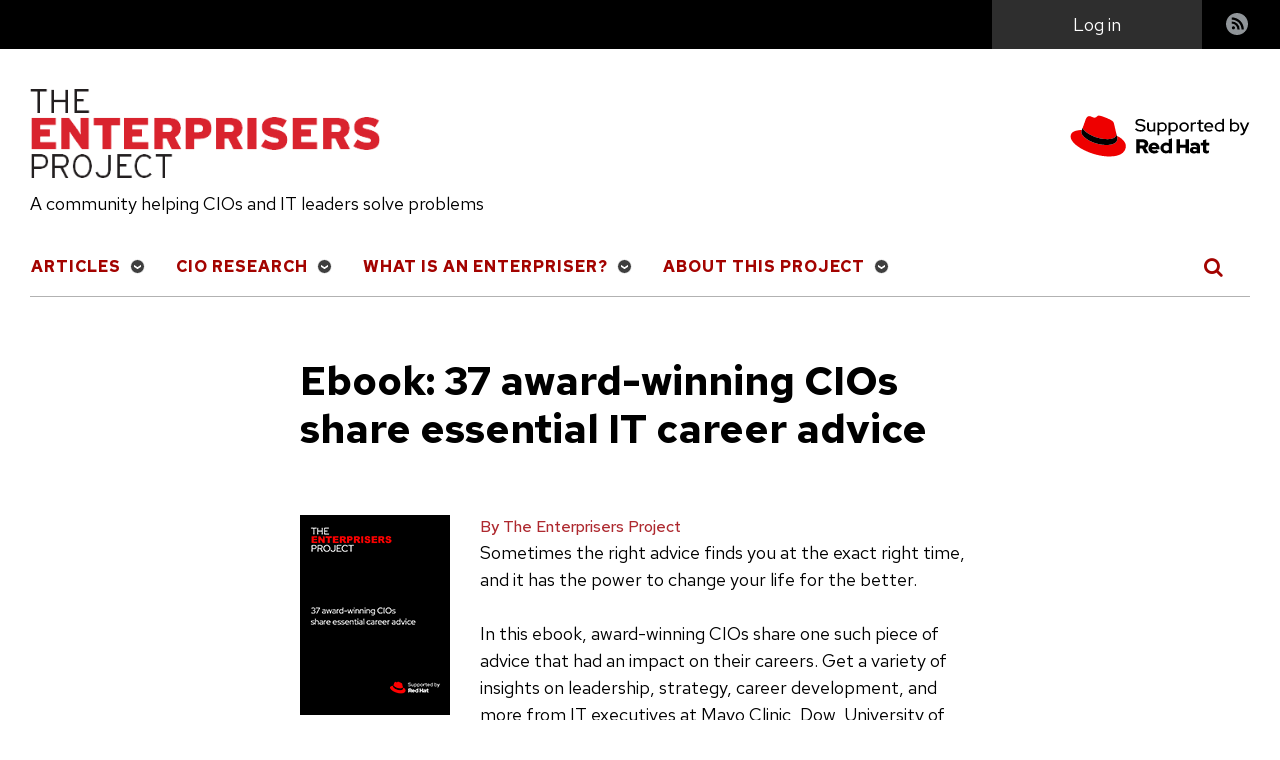

--- FILE ---
content_type: text/html; charset=utf-8
request_url: https://enterprisersproject.com/IT-career-advice-ebook?intcmp=701f20000012ngPAAQ
body_size: 5246
content:
<!DOCTYPE html>
<html lang="en" dir="ltr" prefix="og: https://ogp.me/ns#">
  <head>
    <meta charset="utf-8">
<meta name="description" content="Sometimes the right advice finds you at the exact right time, and it has the power to change your life for the better.  In this ebook, award-winning CIOs share one such piece of advice that had an impact on their careers. Get a variety of insights on leadership, strategy, career development, and more from IT executives at Mayo Clinic, Dow, University of Alabama at Birmingham, Aflac, Blue Cross Blue Shield, Liberty Mutual, Nordstrom, and other companies. ">
<link rel="canonical" href="https://enterprisersproject.com/IT-career-advice-ebook">
<link rel="image_src" href="https://enterprisersproject.com/sites/default/files/2022-07/Quotebook_cover.png">
<meta name="author" content="Carla Rudder">
<meta property="og:site_name" content="The Enterprisers Project">
<meta property="og:url" content="https://enterprisersproject.com/IT-career-advice-ebook">
<meta property="og:title" content="Ebook: 37 award-winning CIOs share essential IT career advice">
<meta property="og:description" content="Sometimes the right advice finds you at the exact right time, and it has the power to change your life for the better.  In this ebook, award-winning CIOs share one such piece of advice that had an impact on their careers. Get a variety of insights on leadership, strategy, career development, and more from IT executives at Mayo Clinic, Dow, University of Alabama at Birmingham, Aflac, Blue Cross Blue Shield, Liberty Mutual, Nordstrom, and other companies. ">
<meta property="og:image" content="https://enterprisersproject.com/sites/default/files/2022-07/Quotebook_cover.png">
<meta name="twitter:card" content="summary">
<meta name="twitter:site" content="@4enterprisers">
<meta name="twitter:description" content="Sometimes the right advice finds you at the exact right time, and it has the power to change your life for the better.  In this ebook, award-winning CIOs share one such piece of advice that had an impact on their careers. Get a variety of insights on leadership, strategy, career development, and more from IT executives at Mayo Clinic, Dow, University of Alabama at Birmingham, Aflac, Blue Cross Blue Shield, Liberty Mutual, Nordstrom, and other companies. ">
<meta name="twitter:title" content="Ebook: 37 award-winning CIOs share essential IT career advice">
<meta name="twitter:creator" content="@carlarudder">
<meta name="twitter:image" content="https://enterprisersproject.com/sites/default/files/2022-07/Quotebook_cover.png">
<link rel="apple-touch-icon" sizes="180x180" href="/sites/default/files/favicons/apple-touch-icon.png">
<link rel="icon" type="image/png" sizes="32x32" href="/sites/default/files/favicons/favicon-32x32.png">
<link rel="icon" type="image/png" sizes="16x16" href="/sites/default/files/favicons/favicon-16x16.png">
<link rel="manifest" href="/sites/default/files/favicons/site.webmanifest">
<meta name="msapplication-TileColor" content="#da532c">
<meta name="theme-color" content="#ffffff">
<meta name="favicon-generator" content="Drupal responsive_favicons + realfavicongenerator.net">
<meta name="MobileOptimized" content="width">
<meta name="HandheldFriendly" content="true">
<meta name="viewport" content="width=device-width, initial-scale=1.0">

    <title>Ebook: 37 award-winning CIOs share essential IT career advice | The Enterprisers Project</title>
    <link rel="stylesheet" media="all" href="/sites/default/files/css/css_FUcNYNmk6KuL47AQIcdSBp6plnrl7XYAivMU-fNfBqk.css?delta=0&language=en&theme=tep&include=eJxVjVEOAiEMRC-EciTTLc2GWCjpgBFP76rLh38zycx7zVRj8tFIr-3IF831joCJLiVuBAmsBMy_XASgXRDYXGI1L6T5JaFLi7vaRhrk2T-oxT7rd-ECG87HXWna6LeUwfYQn9GqsOnSVEs_5vK9AQrRQ7g">
<link rel="stylesheet" media="all" href="/sites/default/files/css/css_JNjdOgIA3yewJtC5TpjU1BWO7c8-LN40Lg-gvsq54cE.css?delta=1&language=en&theme=tep&include=eJxVjVEOAiEMRC-EciTTLc2GWCjpgBFP76rLh38zycx7zVRj8tFIr-3IF831joCJLiVuBAmsBMy_XASgXRDYXGI1L6T5JaFLi7vaRhrk2T-oxT7rd-ECG87HXWna6LeUwfYQn9GqsOnSVEs_5vK9AQrRQ7g">
<link rel="stylesheet" media="all" href="https://fonts.googleapis.com/css2?family=Red+Hat+Text:wght@400;500;700&display=swap">
<link rel="stylesheet" media="all" href="/sites/default/files/css/css_bvi3FWxmaswJVV3HjD3aZlyQIAwwOpN1_vCBKGVQHkg.css?delta=3&language=en&theme=tep&include=eJxVjVEOAiEMRC-EciTTLc2GWCjpgBFP76rLh38zycx7zVRj8tFIr-3IF831joCJLiVuBAmsBMy_XASgXRDYXGI1L6T5JaFLi7vaRhrk2T-oxT7rd-ECG87HXWna6LeUwfYQn9GqsOnSVEs_5vK9AQrRQ7g">

    <script src="/libraries/chapeaux--cpx-reporter/cpx-reporter.js?v=0.12.0" type="module"></script>
<script src="https://www.redhat.com/ma/dpal.js"></script>

    <script async data-debug data-domain="redhat2.com" id="trustarc" src="https://static.redhat.com/libs/redhat/marketing/latest/trustarc/trustarc.js" type="text/javascript"></script>

  </head>
  <body class="path-node page-node-type-resource">
        <a href="#main-content" class="visually-hidden focusable skip-link">
      Skip to main content
    </a>
    
      <div class="dialog-off-canvas-main-canvas" data-off-canvas-main-canvas>
    <div class="layout-container">

  <header role="banner">
      <div class="region region-messages">
    <div data-drupal-messages-fallback class="hidden"></div>

  </div>

    
<div class="region-top-bar">
  <div class="region wrapper region-user-menu">
    <div class="hamburger__container">
        <div class="hamburger">
            <button id="mobnav-btn" aria-label="Toggle main menu" class="button--plain toggle-menu"></button>
            <div class="bar"></div>
        </div>
    </div>

    <a href="https://www.redhat.com/en?intcmp=701600000011jKuAAI" target="_blank" class="flex-center">
        <img alt="Supported by Red Hat" src="/themes/tep/assets/img/l_supported-by-redhat-white.png" title="Supported by Red Hat" width="125" height="56" class="support-logo">
    </a>

    <button id="toggle-search" aria-label="Toggle Search" class="button--plain toggle-search">
        <i class="icon-search"></i>
    </button>
    <nav role="navigation" aria-labelledby="block-useraccountmenu-menu" id="block-useraccountmenu" class="block block-menu navigation menu--account">
            <p class="visually-hidden" id="block-useraccountmenu-menu">User account menu</p>
  
        
    
                    <ul class="account">
    
                            <li class="log-in account__item">
        <a href="/user/login?current=/IT-career-advice-ebook" class="account__link" data-drupal-link-system-path="user/login">Log in</a>
                </li>
                            <li class="rss account__item">
        <a href="/rss" title="rss" class="account__link" data-drupal-link-system-path="rss">RSS</a>
                </li>
            </ul>
    


  </nav>

  </div>
</div>

      <div class="region region-header">
    <div id="block-tep-branding" class="block block-system block-system-branding-block">
  
    
    <div class="branding">
          <a href="/" rel="home" aria-label="The Enterprisers Project" class="branding__logo">
        <img src="/themes/tep/logo.png" alt="Home">
      </a>
        <a href="https://www.redhat.com/en?intcmp=701600000011jKuAAI" target="_blank">
      <img src="/themes/tep/assets/img/red_hat_supported_by_red.svg" width="125" height="56" class="branding__supported-by">
    </a>
  </div>
  <div class="branding__slogan">A community helping CIOs and IT leaders solve problems</div>
</div>

  </div>

  </header>

    <div class="region region-main-nav">
    <nav role="navigation" aria-labelledby="block-mainnavigation-menu" id="block-mainnavigation" class="block block-menu navigation menu--main">
            <p class="visually-hidden" id="block-mainnavigation-menu">Main navigation</p>
  
        
    
                    <ul class="main" id="main-menu">
    
                            <li class="main__item">
        <a href="/" class="main__link" data-drupal-link-system-path="<front>">Articles</a>
                        
                    <ul class="main__submenu">
    
                            <li class="main__item">
        <a href="/tags/digital-transformation" class="main__link" data-drupal-link-system-path="taxonomy/term/111">Digital Transformation</a>
                </li>
                            <li class="main__item">
        <a href="/tags/enterprise-technology" class="main__link" data-drupal-link-system-path="taxonomy/term/471">Enterprise Technology</a>
                        
                    <ul class="main__submenu">
    
                            <li class="main__item">
        <a href="/tags/hybrid-cloud" class="main__link" data-drupal-link-system-path="taxonomy/term/101">Hybrid Cloud</a>
                </li>
            </ul>
    
                </li>
                            <li class="main__item">
        <a href="/tags/it-strategy" class="main__link" data-drupal-link-system-path="taxonomy/term/466">IT Strategy</a>
                </li>
                            <li class="main__item">
        <a href="/tags/it-talent" class="main__link" data-drupal-link-system-path="taxonomy/term/21">IT Talent</a>
                </li>
                            <li class="main__item">
        <a href="/article/2020/4/kubernetes-everything-you-need-know" class="main__link" data-drupal-link-system-path="node/13426">Kubernetes: Everything You Need to Know</a>
                </li>
            </ul>
    
                </li>
                            <li class="main__item">
        <a href="/cio-research" class="main__link" data-drupal-link-system-path="node/17031">CIO Research</a>
                        
                    <ul class="main__submenu">
    
                            <li class="main__item">
        <a href="/cio-research/hbr-articles" class="main__link" data-drupal-link-system-path="taxonomy/term/476">HBR Articles</a>
                </li>
                            <li class="main__item">
        <a href="/cio-research/researchreports" class="main__link" data-drupal-link-system-path="taxonomy/term/451">Research/Reports</a>
                </li>
                            <li class="main__item">
        <a href="/cio-research/resources" class="main__link" data-drupal-link-system-path="taxonomy/term/456">Resources</a>
                </li>
                            <li class="main__item">
        <a href="/cio-research/roundtables" class="main__link" data-drupal-link-system-path="taxonomy/term/461">Roundtables</a>
                </li>
                            <li class="main__item">
        <a href="/what-is-digital-transformation" class="main__link" data-drupal-link-system-path="node/16926">What is Digital Transformation?</a>
                </li>
                            <li class="main__item">
        <a href="/it-automation" class="main__link" data-drupal-link-system-path="node/16991">Automation: The IT Leader's Guide</a>
                </li>
                            <li class="main__item">
        <a href="/devops" class="main__link" data-drupal-link-system-path="node/16981">DevOps: The IT Leader's Guide</a>
                </li>
                            <li class="main__item">
        <a href="/hybrid-cloud" class="main__link" data-drupal-link-system-path="node/16961">Hybrid Cloud: The IT Leader's Guide</a>
                </li>
                            <li class="main__item">
        <a href="/ultimate-devops-hiring-guide" class="main__link" data-drupal-link-system-path="node/8681">The Ultimate DevOps Hiring Guide</a>
                </li>
            </ul>
    
                </li>
                            <li class="main__item">
        <a href="/what-enterpriser" class="main__link" data-drupal-link-system-path="node/17111">What is an Enterpriser?</a>
                        
                    <ul class="main__submenu">
    
                            <li class="main__item">
        <a href="/meet-enterprisers" class="main__link" data-drupal-link-system-path="node/16826">Meet the Enterprisers</a>
                </li>
                            <li class="main__item">
        <a href="/meet-contributors" class="main__link" data-drupal-link-system-path="node/17026">Meet the Team</a>
                </li>
            </ul>
    
                </li>
                            <li class="main__item">
        <a href="/about-this-project" class="main__link" data-drupal-link-system-path="node/16821">About This Project</a>
                </li>
            </ul>
    


  </nav>
<div class="views-exposed-form block block-views block-views-exposed-filter-blockacquia-search-page" data-drupal-selector="views-exposed-form-acquia-search-page" id="block-exposedformacquia-searchpage">
  
    
      <form action="/search" method="get" id="views-exposed-form-acquia-search-page" accept-charset="UTF-8">
  <div class="form--inline clearfix">
  <div class="js-form-item form-item js-form-type-textfield form-type-textfield js-form-item-search form-item-search">
      <label for="edit-search">Search</label>
        <input data-drupal-selector="edit-search" type="text" id="edit-search" name="search" value size="30" maxlength="128" class="form-text">

        </div>
<div data-drupal-selector="edit-actions" class="form-actions js-form-wrapper form-wrapper" id="edit-actions"><input data-drupal-selector="edit-submit-acquia-search" type="submit" id="edit-submit-acquia-search" value="Search" class="button js-form-submit form-submit">
</div>

</div>

</form>

  </div>

  </div>


  <main role="main">
    <a id="main-content" tabindex="-1"></a>    <div class="wrapper wrapper--740">
        <div class="region region-content">
    <div id="block-tep-page-title" class="block block-core block-page-title-block">
  
    
      
<h1 class="published page-title">
    <span><span class="field field--name-title field--type-string field--label-hidden">Ebook: 37 award-winning CIOs share essential IT career advice</span>
</span>
    </h1>


  </div>
<div id="block-mainpagecontent" class="block block-system block-system-main-block">
  
    
      


<article class="node node--type-resource node--view-mode-full">
    <div class="node__content">
        
        

        <div class="resource__content">  <div class="layout layout--onecol">
    <div class="layout__region layout__region--content">
      <div class="block block-layout-builder block-extra-field-blocknoderesourcelinks">
  
    
      
  </div>
<div class="block block-layout-builder block-field-blocknoderesourcefield-featured-image">
  
    
      
            <div class="field field--name-field-featured-image field--type-entity-reference field--label-hidden field__item"><article class="media media--type-image media--view-mode-resource-image">
  
      
            <div class="field field--name-field-media-image field--type-image field--label-hidden field__item">  <img loading="lazy" src="/sites/default/files/styles/medium/public/2022-07/Quotebook_cover.png?itok=H2Liwrp8" width="150" height="200" alt="Quotebook ORBIES" class="image-style-medium">


</div>
      
  </article>
</div>
      
  </div>
<div class="block block-layout-builder block-field-blocknoderesourcebody">
  
    
      
            <div class="clearfix text-formatted field field--name-body field--type-text-with-summary field--label-hidden field__item"><p>Sometimes the right advice finds you at the exact right time, and it has the power to change your life for the better. </p>
<p>In this ebook, award-winning CIOs share one such piece of advice that had an impact on their careers. Get a variety of insights on leadership, strategy, career development, and more from IT executives at Mayo Clinic, Dow, University of Alabama at Birmingham, Aflac, Blue Cross Blue Shield, Liberty Mutual, Nordstrom, and other companies. </p>
</div>
      
  </div>
<div class="block block-layout-builder block-field-blocknoderesourcefield-basic-file-file">
  
    
      
            <div class="field field--name-field-basic-file-file field--type-entity-reference field--label-hidden field__item"><article class="media media--type-document media--view-mode-gated-content">
  
      
  <div class="field field--name-field-media-file field--type-file field--label-visually_hidden">
    <div class="field__label visually-hidden">File</div>
              <div class="gated-file-link field__item"><a href="/sites/default/files/2022-07/tep_orbie-quotebook-print-final-pdf.pdf" class="file-download file-download-application file-download-pdf download-button" target="_blank" download type="application/pdf; length=1554465">Get It Now</a></div>
          </div>

  </article>
</div>
      
  </div>
<div class="block block-layout-builder block-field-blocknoderesourcefield-listicle-title">
  
    
      

  <div class="hidden field field--name-field-listicle-title field--type-string field--label-hidden field__item"><h3>What to read next</h3></div>

  </div>
<div class="block block-layout-builder block-field-blocknoderesourcefield-comments">
  
    
      <section class="field field--name-field-comments field--type-comment field--label-above comment-wrapper">
  
  

  
</section>

  </div>

    </div>
  </div>
</div>
                  <p class="resource__byline">By The Enterprisers Project</p>
        
    </div>
</article>



  </div>

  </div>

    </div>  </main>

      <footer role="contentinfo">
      <div class="wrapper">
          <div class="region region-left-footer">
    <div id="block-aboutthissitefooter" class="block block-block-content block-block-content425947b2-0eda-4303-8c89-2ed1b0208b9a">
  
      <h2>About This Site</h2>
    
      
            <div class="clearfix text-formatted field field--name-body field--type-text-with-summary field--label-hidden field__item"><p>The Enterprisers Project is an online publication and community helping CIOs and IT leaders solve problems.</p>
<p>The opinions expressed on this website are those of each author, not of the author's employer or of Red Hat. <a href="https://enterprisersproject.com" title="The Enterprisers Project">The Enterprisers Project</a> aspires to publish all content under a <a href="https://creativecommons.org/licenses/" title="Creative Commons license">Creative Commons license</a> but may not be able to do so in all cases. You are responsible for ensuring that you have the necessary permission to reuse any work on this site. Red Hat and the Red Hat logo are trademarks of Red Hat, LLC, registered in the United States and other countries.</p>
<div>While The Enterprisers Project welcomes <a href="https://enterprisersproject.com/how-contribute" target="_blank">proposals for contributed articles</a> from community members, it does not accept solicitations for advertising on the site or in any of its newsletters.</div>
</div>
      
  </div>

  </div>

          <div class="region region-right-footer">
    <div id="block-connectfooter" class="block block-block-content block-block-content44af91fe-6a7b-4ac4-b2e3-363bc3873f9d">
  
      <h2>Connect</h2>
    
      
            <div class="clearfix text-formatted field field--name-body field--type-text-with-summary field--label-hidden field__item"><!--<p class="footer-twitter"><p><a href="https://twitter.com/4enterprisers" target="_blank">Follow us @4Enterprisers on Twitter</a></p>
<p class="footer-facebook"><a href="https://www.facebook.com/enterprisersproject" target="_blank">Like The Enterprisers Project on Facebook</a></p>
<p class="footer-youtube"><a href="https://www.youtube.com/user/enterprisersproject" target="_blank">Watch us at The Enterprisers Project</a></p>
<p class="footer-linkedin"><a href="https://www.linkedin.com/company/the-enterprisers-project">Connect with us on Linkedin</a></p>
<p>-->
<p class="footer-rss"><a href="https://enterprisersproject.com/rss">RSS Feed</a></p>
</div>
      
  </div>

  </div>

          <div class="region region-copyright">
    <div id="block-copyright" class="block block-block-content block-block-content280233aa-583c-4b7e-bba1-afcbc985a7f0">
  
    
      
            <div class="clearfix text-formatted field field--name-body field--type-text-with-summary field--label-hidden field__item"><p>Copyright ©<span id="copyright-year">2022</span> Red Hat, LLC</p>
</div>
      
  </div>
<nav role="navigation" aria-labelledby="block-legal-menu" id="block-legal" class="block block-menu navigation menu--legal">
            <p class="visually-hidden" id="block-legal-menu">Legal</p>
  
        
              <ul class="menu">
                    <li class="menu-item">
        <a href="/privacy" data-drupal-link-system-path="node/16841">Privacy Statement</a>
              </li>
                <li class="menu-item">
        <a href="/terms-and-conditions" data-drupal-link-system-path="node/16831">Terms of use</a>
              </li>
                <li class="menu-item">
        <span id="teconsent"></span>
              </li>
        </ul>
  


  </nav>

  </div>

      </div>
      <div id="consent_blackbar"></div>

    </footer>
  </div>
  </div>

    <cpx-reporter event="User Detected" auto><script type="data">{"loggedIn":false}</script>
</cpx-reporter>
<cpx-reporter auto event="Page Load Completed"></cpx-reporter>
    <script type="application/json" data-drupal-selector="drupal-settings-json">{"path":{"baseUrl":"\/","pathPrefix":"","currentPath":"node\/19566","currentPathIsAdmin":false,"isFront":false,"currentLanguage":"en","currentQuery":{"intcmp":"7013a000002w1nTAAQ"}},"pluralDelimiter":"\u0003","suppressDeprecationErrors":true,"data":{"extlink":{"extTarget":true,"extTargetAppendNewWindowLabel":"(opens in a new window)","extTargetNoOverride":false,"extNofollow":false,"extNoreferrer":false,"extFollowNoOverride":false,"extClass":"0","extLabel":"(link is external)","extImgClass":false,"extSubdomains":false,"extExclude":"","extInclude":"","extCssExclude":"","extCssInclude":"","extCssExplicit":"","extAlert":false,"extAlertText":"This link will take you to an external web site. We are not responsible for their content.","extHideIcons":false,"mailtoClass":"0","telClass":"","mailtoLabel":"(link sends email)","telLabel":"(link is a phone number)","extUseFontAwesome":false,"extIconPlacement":"append","extFaLinkClasses":"fa fa-external-link","extFaMailtoClasses":"fa fa-envelope-o","extAdditionalLinkClasses":"","extAdditionalMailtoClasses":"","extAdditionalTelClasses":"","extFaTelClasses":"fa fa-phone","whitelistedDomains":["rhepdev.prod.acquia-sites.com","rhepstg.prod.acquia-sites.com","rhep.prod.acquia-sites.com","enterprisersproject.com"],"extExcludeNoreferrer":""}},"gated_content_formatter":{"offer_id":"7013a00000319V7AAI","cookie_value":"rtep-gated-content"},"ajaxTrustedUrl":{"\/search":true},"user":{"uid":0,"permissionsHash":"647a6244ea375a2622cb75e86ff5cfa6056263c633d9951e0e754e602d3f23dd"}}</script>
<script src="/sites/default/files/js/js_hh2GUXuWkzT8XT_fvr_2Yx-TWpQw9hh-KesWCa1TvEw.js?scope=footer&delta=0&language=en&theme=tep&include=eJxFjFEOwzAIQy-UjiNFDFAXlQTE2NTefmiatD_bzzZjouIl0adk6R3Izx7iFlkh2XRbsrLFozTLu3O1-ncCZCuLbSNlbqSDDuGW4rCr3VGbnKljHcDxctTbz_6vcKFeOegJXPwDLG03Eg"></script>

  </body>
</html>


--- FILE ---
content_type: text/css; charset=utf-8
request_url: https://enterprisersproject.com/sites/default/files/css/css_JNjdOgIA3yewJtC5TpjU1BWO7c8-LN40Lg-gvsq54cE.css?delta=1&language=en&theme=tep&include=eJxVjVEOAiEMRC-EciTTLc2GWCjpgBFP76rLh38zycx7zVRj8tFIr-3IF831joCJLiVuBAmsBMy_XASgXRDYXGI1L6T5JaFLi7vaRhrk2T-oxT7rd-ECG87HXWna6LeUwfYQn9GqsOnSVEs_5vK9AQrRQ7g
body_size: 13680
content:
/* @license MIT https://github.com/necolas/normalize.css/blob/3.0.3/LICENSE.md */
html{font-family:sans-serif;-ms-text-size-adjust:100%;-webkit-text-size-adjust:100%;}body{margin:0;}article,aside,details,figcaption,figure,footer,header,hgroup,main,menu,nav,section,summary{display:block;}audio,canvas,progress,video{display:inline-block;vertical-align:baseline;}audio:not([controls]){display:none;height:0;}[hidden],template{display:none;}a{background-color:transparent;}a:active,a:hover{outline:0;}abbr[title]{border-bottom:1px dotted;}b,strong{font-weight:bold;}dfn{font-style:italic;}h1{font-size:2em;margin:0.67em 0;}mark{background:#ff0;color:#000;}small{font-size:80%;}sub,sup{font-size:75%;line-height:0;position:relative;vertical-align:baseline;}sup{top:-0.5em;}sub{bottom:-0.25em;}img{border:0;}svg:not(:root){overflow:hidden;}figure{margin:1em 40px;}hr{box-sizing:content-box;height:0;}pre{overflow:auto;}code,kbd,pre,samp{font-family:monospace,monospace;font-size:1em;}button,input,optgroup,select,textarea{color:inherit;font:inherit;margin:0;}button{overflow:visible;}button,select{text-transform:none;}button,html input[type="button"],input[type="reset"],input[type="submit"]{-webkit-appearance:button;cursor:pointer;}button[disabled],html input[disabled]{cursor:default;}button::-moz-focus-inner,input::-moz-focus-inner{border:0;padding:0;}input{line-height:normal;}input[type="checkbox"],input[type="radio"]{box-sizing:border-box;padding:0;}input[type="number"]::-webkit-inner-spin-button,input[type="number"]::-webkit-outer-spin-button{height:auto;}input[type="search"]{-webkit-appearance:textfield;box-sizing:content-box;}input[type="search"]::-webkit-search-cancel-button,input[type="search"]::-webkit-search-decoration{-webkit-appearance:none;}fieldset{border:1px solid #c0c0c0;margin:0 2px;padding:0.35em 0.625em 0.75em;}legend{border:0;padding:0;}textarea{overflow:auto;}optgroup{font-weight:bold;}table{border-collapse:collapse;border-spacing:0;}td,th{padding:0;}
@media (min--moz-device-pixel-ratio:0){summary{display:list-item;}}
/* @license GPL-2.0-or-later https://www.drupal.org/licensing/faq */
.action-links{margin:1em 0;padding:0;list-style:none;}[dir="rtl"] .action-links{margin-right:0;}.action-links li{display:inline-block;margin:0 0.3em;}.action-links li:first-child{margin-left:0;}[dir="rtl"] .action-links li:first-child{margin-right:0;margin-left:0.3em;}.button-action{display:inline-block;padding:0.2em 0.5em 0.3em;text-decoration:none;line-height:160%;}.button-action:before{margin-left:-0.1em;padding-right:0.2em;content:"+";font-weight:900;}[dir="rtl"] .button-action:before{margin-right:-0.1em;margin-left:0;padding-right:0;padding-left:0.2em;}
.breadcrumb{padding-bottom:0.5em;}.breadcrumb ol{margin:0;padding:0;}[dir="rtl"] .breadcrumb ol{margin-right:0;}.breadcrumb li{display:inline;margin:0;padding:0;list-style-type:none;}.breadcrumb li:before{content:" \BB ";}.breadcrumb li:first-child:before{content:none;}
.button,.image-button{margin-right:1em;margin-left:1em;}.button:first-child,.image-button:first-child{margin-right:0;margin-left:0;}
.collapse-processed > summary{padding-right:0.5em;padding-left:0.5em;}.collapse-processed > summary:before{float:left;width:1em;height:1em;content:"";background:url(/themes/contrib/classy/images/misc/menu-expanded.png) 0 100% no-repeat;}[dir="rtl"] .collapse-processed > summary:before{float:right;background-position:100% 100%;}.collapse-processed:not([open]) > summary:before{-ms-transform:rotate(-90deg);-webkit-transform:rotate(-90deg);transform:rotate(-90deg);background-position:25% 35%;}[dir="rtl"] .collapse-processed:not([open]) > summary:before{-ms-transform:rotate(90deg);-webkit-transform:rotate(90deg);transform:rotate(90deg);background-position:75% 35%;}
.container-inline label:after,.container-inline .label:after{content:":";}.form-type-radios .container-inline label:after,.form-type-checkboxes .container-inline label:after{content:"";}.form-type-radios .container-inline .form-type-radio,.form-type-checkboxes .container-inline .form-type-checkbox{margin:0 1em;}.container-inline .form-actions,.container-inline.form-actions{margin-top:0;margin-bottom:0;}
details{margin-top:1em;margin-bottom:1em;border:1px solid #ccc;}details > .details-wrapper{padding:0.5em 1.5em;}summary{padding:0.2em 0.5em;cursor:pointer;}
.exposed-filters .filters{float:left;margin-right:1em;}[dir="rtl"] .exposed-filters .filters{float:right;margin-right:0;margin-left:1em;}.exposed-filters .form-item{margin:0 0 0.1em 0;padding:0;}.exposed-filters .form-item label{float:left;width:10em;font-weight:normal;}[dir="rtl"] .exposed-filters .form-item label{float:right;}.exposed-filters .form-select{width:14em;}.exposed-filters .current-filters{margin-bottom:1em;}.exposed-filters .current-filters .placeholder{font-weight:bold;font-style:normal;}.exposed-filters .additional-filters{float:left;margin-right:1em;}[dir="rtl"] .exposed-filters .additional-filters{float:right;margin-right:0;margin-left:1em;}
.field__label{font-weight:bold;}.field--label-inline .field__label,.field--label-inline .field__items{float:left;}.field--label-inline .field__label,.field--label-inline > .field__item,.field--label-inline .field__items{padding-right:0.5em;}[dir="rtl"] .field--label-inline .field__label,[dir="rtl"] .field--label-inline .field__items{padding-right:0;padding-left:0.5em;}.field--label-inline .field__label::after{content:":";}
form .field-multiple-table{margin:0;}form .field-multiple-table .field-multiple-drag{width:30px;padding-right:0;}[dir="rtl"] form .field-multiple-table .field-multiple-drag{padding-left:0;}form .field-multiple-table .field-multiple-drag .tabledrag-handle{padding-right:0.5em;}[dir="rtl"] form .field-multiple-table .field-multiple-drag .tabledrag-handle{padding-right:0;padding-left:0.5em;}form .field-add-more-submit{margin:0.5em 0 0;}.form-item,.form-actions{margin-top:1em;margin-bottom:1em;}tr.odd .form-item,tr.even .form-item{margin-top:0;margin-bottom:0;}.form-composite > .fieldset-wrapper > .description,.form-item .description{font-size:0.85em;}label.option{display:inline;font-weight:normal;}.form-composite > legend,.label{display:inline;margin:0;padding:0;font-size:inherit;font-weight:bold;}.form-checkboxes .form-item,.form-radios .form-item{margin-top:0.4em;margin-bottom:0.4em;}.form-type-radio .description,.form-type-checkbox .description{margin-left:2.4em;}[dir="rtl"] .form-type-radio .description,[dir="rtl"] .form-type-checkbox .description{margin-right:2.4em;margin-left:0;}.marker{color:#e00;}.form-required:after{display:inline-block;width:6px;height:6px;margin:0 0.3em;content:"";vertical-align:super;background-image:url(/themes/contrib/classy/images/icons/ee0000/required.svg);background-repeat:no-repeat;background-size:6px 6px;}abbr.tabledrag-changed,abbr.ajax-changed{border-bottom:none;}.form-item input.error,.form-item textarea.error,.form-item select.error{border:2px solid red;}.form-item--error-message:before{display:inline-block;width:14px;height:14px;content:"";vertical-align:sub;background:url(/themes/contrib/classy/images/icons/e32700/error.svg) no-repeat;background-size:contain;}
.icon-help{padding:1px 0 1px 20px;background:url(/themes/contrib/classy/images/misc/help.png) 0 50% no-repeat;}[dir="rtl"] .icon-help{padding:1px 20px 1px 0;background-position:100% 50%;}.feed-icon{display:block;overflow:hidden;width:16px;height:16px;text-indent:-9999px;background:url(/themes/contrib/classy/images/misc/feed.svg) no-repeat;}
.form--inline .form-item{float:left;margin-right:0.5em;}[dir="rtl"] .form--inline .form-item{float:right;margin-right:0;margin-left:0.5em;}[dir="rtl"] .views-filterable-options-controls .form-item{margin-right:2%;}.form--inline .form-item-separator{margin-top:2.3em;margin-right:1em;margin-left:0.5em;}[dir="rtl"] .form--inline .form-item-separator{margin-right:0.5em;margin-left:1em;}.form--inline .form-actions{clear:left;}[dir="rtl"] .form--inline .form-actions{clear:right;}
.item-list .title{font-weight:bold;}.item-list ul{margin:0 0 0.75em 0;padding:0;}.item-list li{margin:0 0 0.25em 1.5em;padding:0;}[dir="rtl"] .item-list li{margin:0 1.5em 0.25em 0;}.item-list--comma-list{display:inline;}.item-list--comma-list .item-list__comma-list,.item-list__comma-list li,[dir="rtl"] .item-list--comma-list .item-list__comma-list,[dir="rtl"] .item-list__comma-list li{margin:0;}
button.link{margin:0;padding:0;cursor:pointer;border:0;background:transparent;font-size:1em;}label button.link{font-weight:bold;}
ul.inline,ul.links.inline{display:inline;padding-left:0;}[dir="rtl"] ul.inline,[dir="rtl"] ul.links.inline{padding-right:0;padding-left:15px;}ul.inline li{display:inline;padding:0 0.5em;list-style-type:none;}ul.links a.is-active{color:#000;}
ul.menu{margin-left:1em;padding:0;list-style:none outside;text-align:left;}[dir="rtl"] ul.menu{margin-right:1em;margin-left:0;text-align:right;}.menu-item--expanded{list-style-type:circle;list-style-image:url(/themes/contrib/classy/images/misc/menu-expanded.png);}.menu-item--collapsed{list-style-type:disc;list-style-image:url(/themes/contrib/classy/images/misc/menu-collapsed.png);}[dir="rtl"] .menu-item--collapsed{list-style-image:url(/themes/contrib/classy/images/misc/menu-collapsed-rtl.png);}.menu-item{margin:0;padding-top:0.2em;}ul.menu a.is-active{color:#000;}
.more-link{display:block;text-align:right;}[dir="rtl"] .more-link{text-align:left;}
.pager__items{clear:both;text-align:center;}.pager__item{display:inline;padding:0.5em;}.pager__item.is-active{font-weight:bold;}
tr.drag{background-color:#fffff0;}tr.drag-previous{background-color:#ffd;}body div.tabledrag-changed-warning{margin-bottom:0.5em;}
tr.selected td{background:#ffc;}td.checkbox,th.checkbox{text-align:center;}[dir="rtl"] td.checkbox,[dir="rtl"] th.checkbox{text-align:center;}
th.is-active img{display:inline;}td.is-active{background-color:#ddd;}
div.tabs{margin:1em 0;}ul.tabs{margin:0 0 0.5em;padding:0;list-style:none;}.tabs > li{display:inline-block;margin-right:0.3em;}[dir="rtl"] .tabs > li{margin-right:0;margin-left:0.3em;}.tabs a{display:block;padding:0.2em 1em;text-decoration:none;}.tabs a.is-active{background-color:#eee;}.tabs a:focus,.tabs a:hover{background-color:#f5f5f5;}
.form-textarea-wrapper textarea{display:block;box-sizing:border-box;width:100%;margin:0;}
.ui-dialog--narrow{max-width:500px;}@media screen and (max-width:600px){.ui-dialog--narrow{min-width:95%;max-width:95%;}}
.messages{padding:15px 20px 15px 35px;word-wrap:break-word;border:1px solid;border-width:1px 1px 1px 0;border-radius:2px;background:no-repeat 10px 17px;overflow-wrap:break-word;}[dir="rtl"] .messages{padding-right:35px;padding-left:20px;text-align:right;border-width:1px 0 1px 1px;background-position:right 10px top 17px;}.messages + .messages{margin-top:1.538em;}.messages__list{margin:0;padding:0;list-style:none;}.messages__item + .messages__item{margin-top:0.769em;}.messages--status{color:#325e1c;border-color:#c9e1bd #c9e1bd #c9e1bd transparent;background-color:#f3faef;background-image:url(/themes/contrib/classy/images/icons/73b355/check.svg);box-shadow:-8px 0 0 #77b259;}[dir="rtl"] .messages--status{margin-left:0;border-color:#c9e1bd transparent #c9e1bd #c9e1bd;box-shadow:8px 0 0 #77b259;}.messages--warning{color:#734c00;border-color:#f4daa6 #f4daa6 #f4daa6 transparent;background-color:#fdf8ed;background-image:url(/themes/contrib/classy/images/icons/e29700/warning.svg);box-shadow:-8px 0 0 #e09600;}[dir="rtl"] .messages--warning{border-color:#f4daa6 transparent #f4daa6 #f4daa6;box-shadow:8px 0 0 #e09600;}.messages--error{color:#a51b00;border-color:#f9c9bf #f9c9bf #f9c9bf transparent;background-color:#fcf4f2;background-image:url(/themes/contrib/classy/images/icons/e32700/error.svg);box-shadow:-8px 0 0 #e62600;}[dir="rtl"] .messages--error{border-color:#f9c9bf transparent #f9c9bf #f9c9bf;box-shadow:8px 0 0 #e62600;}.messages--error p.error{color:#a51b00;}
.node--unpublished{background-color:#fff4f4;}
html{line-height:1.15;-webkit-text-size-adjust:100%}body{margin:0}main{display:block}h1{font-size:2em;margin:.67em 0}hr{box-sizing:content-box;height:0;overflow:visible}pre{font-family:monospace;font-size:1em}a{background-color:transparent}abbr[title]{border-bottom:none;text-decoration:underline;-webkit-text-decoration:underline dotted;text-decoration:underline dotted}b,strong{font-weight:bolder}code,kbd,samp{font-family:monospace;font-size:1em}small{font-size:80%}sub,sup{font-size:75%;line-height:0;position:relative;vertical-align:baseline}sub{bottom:-.25em}sup{top:-.5em}img{border-style:none}button,input,optgroup,select,textarea{font-family:inherit;font-size:100%;line-height:1.15;margin:0}button,input{overflow:visible}button,select{text-transform:none}[type=button],[type=reset],[type=submit],button{-webkit-appearance:button}[type=button]::-moz-focus-inner,[type=reset]::-moz-focus-inner,[type=submit]::-moz-focus-inner,button::-moz-focus-inner{border-style:none;padding:0}[type=button]:-moz-focusring,[type=reset]:-moz-focusring,[type=submit]:-moz-focusring,button:-moz-focusring{outline:1px dotted ButtonText}fieldset{padding:.35em .75em .625em}legend{box-sizing:border-box;color:inherit;display:table;max-width:100%;padding:0;white-space:normal}progress{vertical-align:baseline}textarea{overflow:auto}[type=checkbox],[type=radio]{box-sizing:border-box;padding:0}[type=number]::-webkit-inner-spin-button,[type=number]::-webkit-outer-spin-button{height:auto}[type=search]{-webkit-appearance:textfield;outline-offset:-2px}[type=search]::-webkit-search-decoration{-webkit-appearance:none}::-webkit-file-upload-button{-webkit-appearance:button;font:inherit}details{display:block}summary{display:list-item}template{display:none}[hidden]{display:none}*,::after,::before{box-sizing:inherit}html{box-sizing:border-box}body,button,input,optgroup,select,textarea{color:#000;font-family:"Red Hat Text",sans-serif;font-size:1.125rem;line-height:1.5}.h1,.h2,.h3,.h4,.h5,.h6,h1,h2,h3,h4,h5,h6{line-height:1.3;font-weight:700;margin-bottom:1rem;margin-top:1.5rem;display:block}.h1,h1{font-size:1.5rem;line-height:1.2}@media (min-width:768px){.h1,h1{font-size:2.5rem}}.h2,h2{font-size:1.375rem;line-height:1.2}@media (min-width:768px){.h2,h2{font-size:1.875rem}}.h3,h3{font-size:1.25rem}@media (min-width:768px){.h3,h3{font-size:1.5rem}}.h4,h4{font-size:1.375rem}.h5,h5{font-size:1.25rem}.h6,h6{font-size:1.125rem}p{margin:0 0 1.5em}cite,dfn,em,i{font-style:italic}blockquote{margin:0;padding-left:1.125rem;border-left:1px solid #ae292f}.embedded-callout-text{margin:2em 0;padding-left:1.125rem;border-left:1px solid #ae292f}.embedded-callout-text.callout-float-left,.embedded-callout-text.callout-float-right{padding-left:1.125rem;border-left:1px solid #ae292f;text-align:left;font-size:1.125rem;font-weight:400}@media (min-width:768px){.embedded-callout-text.callout-float-right{float:right;margin-left:1.75rem;width:16.5625rem;margin-top:0}}@media (min-width:1340px){.embedded-callout-text.callout-float-right{margin-right:-4.6875rem}}@media (min-width:1340px){.embedded-callout-text.callout-float-right{margin-right:-9.375rem}}@media (min-width:1340px){.embedded-callout-text.callout-float-left{padding-right:1.125rem;padding-left:0;float:left;margin-right:1.75rem;border-right:1px solid #ae292f;border-left:none;text-align:right;margin-left:-4.6875rem;width:16.5625rem;margin-top:0}}@media (min-width:1340px){.embedded-callout-text.callout-float-left{margin-left:-9.375rem}}address{margin:0 0 1.5em}pre{line-height:1.6;margin-bottom:1.6em;max-width:100%;padding:1.6em;overflow:auto;white-space:normal}code,kbd,tt,var{font-family:"Red Hat Text",sans-serif;font-size:90%}code{border-radius:.1875rem}pre code{color:inherit;background-color:transparent;white-space:pre}samp{width:100%;word-break:normal}kbd{padding:2px 4px;font-size:90%;border-radius:.1875rem}abbr,acronym{cursor:help}ins,mark{text-decoration:none}big{font-size:125%}.red{color:red}@font-face{font-family:FontAwesome;src:url(/themes/tep/assets/font/fontawesome-webfont.eot?v=3.2.1);src:url(/themes/tep/assets/font/fontawesome-webfont.eot#iefix&v=3.2.1) format("embedded-opentype"),url(/themes/tep/assets/font/fontawesome-webfont.woff?v=3.2.1) format("woff"),url(/themes/tep/assets/font/fontawesome-webfont.ttf?v=3.2.1) format("truetype"),url(/themes/tep/assets/font/fontawesome-webfont.svg#fontawesomeregular?v=3.2.1) format("svg");font-weight:400;font-style:normal}.download-button:after,[class*=" icon-"],[class^=icon-]{font-family:FontAwesome;font-weight:400;font-style:normal;text-decoration:inherit;-webkit-font-smoothing:antialiased}.download-button:after,[class*=" icon-"]::before,[class^=icon-]::before{text-decoration:inherit;display:inline-block;speak:none}.icon-large::before{vertical-align:-10%;font-size:1.3333333333em}a [class*=" icon-"],a [class^=icon-]{display:inline}[class*=" icon-"].icon-fixed-width,[class^=icon-].icon-fixed-width{display:inline-block;width:1.1428571429em;text-align:right;padding-right:.2857142857em}[class*=" icon-"].icon-fixed-width.icon-large,[class^=icon-].icon-fixed-width.icon-large{width:1.4285714286em}.icons-ul{margin-left:2.1428571429em;list-style-type:none}.icons-ul>li{position:relative}.icons-ul .icon-li{position:absolute;left:-2.1428571429em;width:2.1428571429em;text-align:center;line-height:inherit}[class*=" icon-"].hide,[class^=icon-].hide{display:none}.icon-muted{color:#eee}.icon-light{color:#fff}.icon-dark{color:#333}.icon-border{border:solid 1px #eee;padding:.2em .25em .15em;border-radius:3px}.icon-2x{font-size:2em}.icon-2x.icon-border{border-width:2px;border-radius:4px}.icon-3x{font-size:3em}.icon-3x.icon-border{border-width:3px;border-radius:5px}.icon-4x{font-size:4em}.icon-4x.icon-border{border-width:4px;border-radius:6px}.icon-5x{font-size:5em}.icon-5x.icon-border{border-width:5px;border-radius:7px}.pull-right{float:right}.pull-left{float:left}[class*=" icon-"].pull-left,[class^=icon-].pull-left{margin-right:.3em}[class*=" icon-"].pull-right,[class^=icon-].pull-right{margin-left:.3em}[class*=" icon-"],[class^=icon-]{display:inline;width:auto;height:auto;line-height:normal;vertical-align:baseline;background-image:none;background-position:0 0;background-repeat:repeat;margin-top:0}.dropdown-menu>.active>a>[class*=" icon-"],.dropdown-menu>.active>a>[class^=icon-],.dropdown-menu>li>a:hover>[class*=" icon-"],.dropdown-menu>li>a:hover>[class^=icon-],.dropdown-submenu:hover>a>[class*=" icon-"],.dropdown-submenu:hover>a>[class^=icon-],.icon-white,.nav-list>.active>a>[class*=" icon-"],.nav-list>.active>a>[class^=icon-],.nav-pills>.active>a>[class*=" icon-"],.nav-pills>.active>a>[class^=icon-],.navbar-inverse .nav>.active>a>[class*=" icon-"],.navbar-inverse .nav>.active>a>[class^=icon-]{background-image:none}.btn [class*=" icon-"].icon-large,.btn [class^=icon-].icon-large,.nav [class*=" icon-"].icon-large,.nav [class^=icon-].icon-large{line-height:.9em}.btn [class*=" icon-"].icon-spin,.btn [class^=icon-].icon-spin,.nav [class*=" icon-"].icon-spin,.nav [class^=icon-].icon-spin{display:inline-block}.nav-pills [class*=" icon-"],.nav-pills [class*=" icon-"].icon-large,.nav-pills [class^=icon-],.nav-pills [class^=icon-].icon-large,.nav-tabs [class*=" icon-"],.nav-tabs [class*=" icon-"].icon-large,.nav-tabs [class^=icon-],.nav-tabs [class^=icon-].icon-large{line-height:.9em}.btn [class*=" icon-"].pull-left.icon-2x,.btn [class*=" icon-"].pull-right.icon-2x,.btn [class^=icon-].pull-left.icon-2x,.btn [class^=icon-].pull-right.icon-2x{margin-top:.18em}.btn [class*=" icon-"].icon-spin.icon-large,.btn [class^=icon-].icon-spin.icon-large{line-height:.8em}.btn.btn-small [class*=" icon-"].pull-left.icon-2x,.btn.btn-small [class*=" icon-"].pull-right.icon-2x,.btn.btn-small [class^=icon-].pull-left.icon-2x,.btn.btn-small [class^=icon-].pull-right.icon-2x{margin-top:.25em}.btn.btn-large [class*=" icon-"],.btn.btn-large [class^=icon-]{margin-top:0}.btn.btn-large [class*=" icon-"].pull-left.icon-2x,.btn.btn-large [class*=" icon-"].pull-right.icon-2x,.btn.btn-large [class^=icon-].pull-left.icon-2x,.btn.btn-large [class^=icon-].pull-right.icon-2x{margin-top:.05em}.btn.btn-large [class*=" icon-"].pull-left.icon-2x,.btn.btn-large [class^=icon-].pull-left.icon-2x{margin-right:.2em}.btn.btn-large [class*=" icon-"].pull-right.icon-2x,.btn.btn-large [class^=icon-].pull-right.icon-2x{margin-left:.2em}.nav-list [class*=" icon-"],.nav-list [class^=icon-]{line-height:inherit}.icon-stack{position:relative;display:inline-block;width:2em;height:2em;line-height:2em;vertical-align:-35%}.icon-stack [class*=" icon-"],.icon-stack [class^=icon-]{display:block;text-align:center;position:absolute;width:100%;height:100%;font-size:1em;line-height:inherit}.icon-stack .icon-stack-base{font-size:2em}.icon-spin{display:inline-block;-webkit-animation:spin 2s infinite linear;animation:spin 2s infinite linear}a .icon-spin,a .icon-stack{display:inline-block;text-decoration:none}@-webkit-keyframes spin{0%{-webkit-transform:rotate(0)}100%{-webkit-transform:rotate(359deg)}}@keyframes spin{0%{transform:rotate(0)}100%{transform:rotate(359deg)}}.icon-rotate-90::before{transform:rotate(90deg)}.icon-rotate-180::before{transform:rotate(180deg)}.icon-rotate-270::before{transform:rotate(270deg)}.icon-flip-horizontal::before{transform:scale(-1,1)}.icon-flip-vertical::before{transform:scale(1,-1)}a .icon-flip-horizontal::before,a .icon-flip-vertical::before,a .icon-rotate-180::before,a .icon-rotate-270::before,a .icon-rotate-90::before{display:inline-block}.icon-glass::before{content:"\f000"}.icon-music::before{content:"\f001"}.icon-search::before{content:"\f002"}.icon-envelope-alt::before{content:"\f003"}.icon-heart::before{content:"\f004"}.icon-star::before{content:"\f005"}.icon-star-empty::before{content:"\f006"}.icon-user::before{content:"\f007"}.icon-film::before{content:"\f008"}.icon-th-large::before{content:"\f009"}.icon-th::before{content:"\f00a"}.icon-th-list::before{content:"\f00b"}.icon-ok::before{content:"\f00c"}.icon-remove::before{content:"\f00d"}.icon-zoom-in::before{content:"\f00e"}.icon-zoom-out::before{content:"\f010"}.icon-off::before,.icon-power-off::before{content:"\f011"}.icon-signal::before{content:"\f012"}.icon-cog::before,.icon-gear::before{content:"\f013"}.icon-trash::before{content:"\f014"}.icon-home::before{content:"\f015"}.icon-file-alt::before{content:"\f016"}.icon-time::before{content:"\f017"}.icon-road::before{content:"\f018"}.icon-download-alt::before{content:"\f019"}.icon-download::before{content:"\f01a"}.icon-upload::before{content:"\f01b"}.icon-inbox::before{content:"\f01c"}.icon-play-circle::before{content:"\f01d"}.icon-repeat::before,.icon-rotate-right::before{content:"\f01e"}.icon-refresh::before{content:"\f021"}.icon-list-alt::before{content:"\f022"}.icon-lock::before{content:"\f023"}.icon-flag::before{content:"\f024"}.icon-headphones::before{content:"\f025"}.icon-volume-off::before{content:"\f026"}.icon-volume-down::before{content:"\f027"}.icon-volume-up::before{content:"\f028"}.icon-qrcode::before{content:"\f029"}.icon-barcode::before{content:"\f02a"}.icon-tag::before{content:"\f02b"}.icon-tags::before{content:"\f02c"}.icon-book::before{content:"\f02d"}.icon-bookmark::before{content:"\f02e"}.icon-print::before{content:"\f02f"}.icon-camera::before{content:"\f030"}.icon-font::before{content:"\f031"}.icon-bold::before{content:"\f032"}.icon-italic::before{content:"\f033"}.icon-text-height::before{content:"\f034"}.icon-text-width::before{content:"\f035"}.icon-align-left::before{content:"\f036"}.icon-align-center::before{content:"\f037"}.icon-align-right::before{content:"\f038"}.icon-align-justify::before{content:"\f039"}.icon-list::before{content:"\f03a"}.icon-indent-left::before{content:"\f03b"}.icon-indent-right::before{content:"\f03c"}.icon-facetime-video::before{content:"\f03d"}.icon-picture::before{content:"\f03e"}.icon-pencil::before{content:"\f040"}.icon-map-marker::before{content:"\f041"}.icon-adjust::before{content:"\f042"}.icon-tint::before{content:"\f043"}.icon-edit::before{content:"\f044"}.icon-share::before{content:"\f045"}.icon-check::before{content:"\f046"}.icon-move::before{content:"\f047"}.icon-step-backward::before{content:"\f048"}.icon-fast-backward::before{content:"\f049"}.icon-backward::before{content:"\f04a"}.icon-play::before{content:"\f04b"}.icon-pause::before{content:"\f04c"}.icon-stop::before{content:"\f04d"}.icon-forward::before{content:"\f04e"}.icon-fast-forward::before{content:"\f050"}.icon-step-forward::before{content:"\f051"}.icon-eject::before{content:"\f052"}.icon-chevron-left::before{content:"\f053"}.icon-chevron-right::before{content:"\f054"}.icon-plus-sign::before{content:"\f055"}.icon-minus-sign::before{content:"\f056"}.icon-remove-sign::before{content:"\f057"}.icon-ok-sign::before{content:"\f058"}.icon-question-sign::before{content:"\f059"}.icon-info-sign::before{content:"\f05a"}.icon-screenshot::before{content:"\f05b"}.icon-remove-circle::before{content:"\f05c"}.icon-ok-circle::before{content:"\f05d"}.icon-ban-circle::before{content:"\f05e"}.icon-arrow-left::before{content:"\f060"}.icon-arrow-right::before{content:"\f061"}.icon-arrow-up::before{content:"\f062"}.icon-arrow-down::before{content:"\f063"}.icon-mail-forward::before,.icon-share-alt::before{content:"\f064"}.icon-resize-full::before{content:"\f065"}.icon-resize-small::before{content:"\f066"}.icon-plus::before{content:"\f067"}.icon-minus::before{content:"\f068"}.icon-asterisk::before{content:"\f069"}.icon-exclamation-sign::before{content:"\f06a"}.icon-gift::before{content:"\f06b"}.icon-leaf::before{content:"\f06c"}.icon-fire::before{content:"\f06d"}.icon-eye-open::before{content:"\f06e"}.icon-eye-close::before{content:"\f070"}.icon-warning-sign::before{content:"\f071"}.icon-plane::before{content:"\f072"}.icon-calendar::before{content:"\f073"}.icon-random::before{content:"\f074"}.icon-comment::before{content:"\f075"}.icon-magnet::before{content:"\f076"}.icon-chevron-up::before{content:"\f077"}.icon-chevron-down::before{content:"\f078"}.icon-retweet::before{content:"\f079"}.icon-shopping-cart::before{content:"\f07a"}.icon-folder-close::before{content:"\f07b"}.icon-folder-open::before{content:"\f07c"}.icon-resize-vertical::before{content:"\f07d"}.icon-resize-horizontal::before{content:"\f07e"}.icon-bar-chart::before{content:"\f080"}.icon-twitter-sign::before{content:"\f081"}.icon-facebook-sign::before{content:"\f082"}.icon-camera-retro::before{content:"\f083"}.icon-key::before{content:"\f084"}.icon-cogs::before,.icon-gears::before{content:"\f085"}.icon-comments::before{content:"\f086"}.icon-thumbs-up-alt::before{content:"\f087"}.icon-thumbs-down-alt::before{content:"\f088"}.icon-star-half::before{content:"\f089"}.icon-heart-empty::before{content:"\f08a"}.icon-signout::before{content:"\f08b"}.icon-linkedin-sign::before{content:"\f08c"}.icon-pushpin::before{content:"\f08d"}.icon-external-link::before{content:"\f08e"}.icon-signin::before{content:"\f090"}.icon-trophy::before{content:"\f091"}.icon-github-sign::before{content:"\f092"}.icon-upload-alt::before{content:"\f093"}.icon-lemon::before{content:"\f094"}.icon-phone::before{content:"\f095"}.icon-check-empty::before,.icon-unchecked::before{content:"\f096"}.icon-bookmark-empty::before{content:"\f097"}.icon-phone-sign::before{content:"\f098"}.icon-twitter::before{content:"\f099"}.icon-facebook::before{content:"\f09a"}.icon-github::before{content:"\f09b"}.icon-unlock::before{content:"\f09c"}.icon-credit-card::before{content:"\f09d"}.icon-rss::before{content:"\f09e"}.icon-hdd::before{content:"\f0a0"}.icon-bullhorn::before{content:"\f0a1"}.icon-bell::before{content:"\f0a2"}.icon-certificate::before{content:"\f0a3"}.icon-hand-right::before{content:"\f0a4"}.icon-hand-left::before{content:"\f0a5"}.icon-hand-up::before{content:"\f0a6"}.icon-hand-down::before{content:"\f0a7"}.icon-circle-arrow-left::before{content:"\f0a8"}.icon-circle-arrow-right::before{content:"\f0a9"}.icon-circle-arrow-up::before{content:"\f0aa"}.icon-circle-arrow-down::before{content:"\f0ab"}.icon-globe::before{content:"\f0ac"}.icon-wrench::before{content:"\f0ad"}.icon-tasks::before{content:"\f0ae"}.icon-filter::before{content:"\f0b0"}.icon-briefcase::before{content:"\f0b1"}.icon-fullscreen::before{content:"\f0b2"}.icon-group::before{content:"\f0c0"}.icon-link::before{content:"\f0c1"}.icon-cloud::before{content:"\f0c2"}.icon-beaker::before{content:"\f0c3"}.icon-cut::before{content:"\f0c4"}.icon-copy::before{content:"\f0c5"}.icon-paper-clip::before,.icon-paperclip::before{content:"\f0c6"}.icon-save::before{content:"\f0c7"}.icon-sign-blank::before{content:"\f0c8"}.icon-reorder::before{content:"\f0c9"}.icon-list-ul::before{content:"\f0ca"}.icon-list-ol::before{content:"\f0cb"}.icon-strikethrough::before{content:"\f0cc"}.icon-underline::before{content:"\f0cd"}.icon-table::before{content:"\f0ce"}.icon-magic::before{content:"\f0d0"}.icon-truck::before{content:"\f0d1"}.icon-pinterest::before{content:"\f0d2"}.icon-pinterest-sign::before{content:"\f0d3"}.icon-google-plus-sign::before{content:"\f0d4"}.icon-google-plus::before{content:"\f0d5"}.icon-money::before{content:"\f0d6"}.icon-caret-down::before{content:"\f0d7"}.icon-caret-up::before{content:"\f0d8"}.icon-caret-left::before{content:"\f0d9"}.icon-caret-right::before{content:"\f0da"}.icon-columns::before{content:"\f0db"}.icon-sort::before{content:"\f0dc"}.icon-sort-down::before{content:"\f0dd"}.icon-sort-up::before{content:"\f0de"}.icon-envelope::before{content:"\f0e0"}.icon-linkedin::before{content:"\f0e1"}.icon-rotate-left::before,.icon-undo::before{content:"\f0e2"}.icon-legal::before{content:"\f0e3"}.icon-dashboard::before{content:"\f0e4"}.icon-comment-alt::before{content:"\f0e5"}.icon-comments-alt::before{content:"\f0e6"}.icon-bolt::before{content:"\f0e7"}.icon-sitemap::before{content:"\f0e8"}.icon-umbrella::before{content:"\f0e9"}.icon-paste::before{content:"\f0ea"}.icon-lightbulb::before{content:"\f0eb"}.icon-exchange::before{content:"\f0ec"}.icon-cloud-download::before{content:"\f0ed"}.icon-cloud-upload::before{content:"\f0ee"}.icon-user-md::before{content:"\f0f0"}.icon-stethoscope::before{content:"\f0f1"}.icon-suitcase::before{content:"\f0f2"}.icon-bell-alt::before{content:"\f0f3"}.icon-coffee::before{content:"\f0f4"}.icon-food::before{content:"\f0f5"}.icon-file-text-alt::before{content:"\f0f6"}.icon-building::before{content:"\f0f7"}.icon-hospital::before{content:"\f0f8"}.icon-ambulance::before{content:"\f0f9"}.icon-medkit::before{content:"\f0fa"}.icon-fighter-jet::before{content:"\f0fb"}.icon-beer::before{content:"\f0fc"}.icon-h-sign::before{content:"\f0fd"}.icon-plus-sign-alt::before{content:"\f0fe"}.icon-double-angle-left::before{content:"\f100"}.icon-double-angle-right::before{content:"\f101"}.icon-double-angle-up::before{content:"\f102"}.icon-double-angle-down::before{content:"\f103"}.icon-angle-left::before{content:"\f104"}.icon-angle-right::before{content:"\f105"}.icon-angle-up::before{content:"\f106"}.icon-angle-down::before{content:"\f107"}.icon-desktop::before{content:"\f108"}.icon-laptop::before{content:"\f109"}.icon-tablet::before{content:"\f10a"}.icon-mobile-phone::before{content:"\f10b"}.icon-circle-blank::before{content:"\f10c"}.icon-quote-left::before{content:"\f10d"}.icon-quote-right::before{content:"\f10e"}.icon-spinner::before{content:"\f110"}.icon-circle::before{content:"\f111"}.icon-mail-reply::before,.icon-reply::before{content:"\f112"}.icon-github-alt::before{content:"\f113"}.icon-folder-close-alt::before{content:"\f114"}.icon-folder-open-alt::before{content:"\f115"}.icon-expand-alt::before{content:"\f116"}.icon-collapse-alt::before{content:"\f117"}.icon-smile::before{content:"\f118"}.icon-frown::before{content:"\f119"}.icon-meh::before{content:"\f11a"}.icon-gamepad::before{content:"\f11b"}.icon-keyboard::before{content:"\f11c"}.icon-flag-alt::before{content:"\f11d"}.icon-flag-checkered::before{content:"\f11e"}.icon-terminal::before{content:"\f120"}.icon-code::before{content:"\f121"}.icon-reply-all::before{content:"\f122"}.icon-mail-reply-all::before{content:"\f122"}.icon-star-half-empty::before,.icon-star-half-full::before{content:"\f123"}.icon-location-arrow::before{content:"\f124"}.icon-crop::before{content:"\f125"}.icon-code-fork::before{content:"\f126"}.icon-unlink::before{content:"\f127"}.icon-question::before{content:"\f128"}.icon-info::before{content:"\f129"}.icon-exclamation::before{content:"\f12a"}.icon-superscript::before{content:"\f12b"}.icon-subscript::before{content:"\f12c"}.icon-eraser::before{content:"\f12d"}.icon-puzzle-piece::before{content:"\f12e"}.icon-microphone::before{content:"\f130"}.icon-microphone-off::before{content:"\f131"}.icon-shield::before{content:"\f132"}.icon-calendar-empty::before{content:"\f133"}.icon-fire-extinguisher::before{content:"\f134"}.icon-rocket::before{content:"\f135"}.icon-maxcdn::before{content:"\f136"}.icon-chevron-sign-left::before{content:"\f137"}.icon-chevron-sign-right::before{content:"\f138"}.icon-chevron-sign-up::before{content:"\f139"}.icon-chevron-sign-down::before{content:"\f13a"}.icon-html5::before{content:"\f13b"}.icon-css3::before{content:"\f13c"}.icon-anchor::before{content:"\f13d"}.icon-unlock-alt::before{content:"\f13e"}.icon-bullseye::before{content:"\f140"}.icon-ellipsis-horizontal::before{content:"\f141"}.icon-ellipsis-vertical::before{content:"\f142"}.icon-rss-sign::before{content:"\f143"}.icon-play-sign::before{content:"\f144"}.icon-ticket::before{content:"\f145"}.icon-minus-sign-alt::before{content:"\f146"}.icon-check-minus::before{content:"\f147"}.icon-level-up::before{content:"\f148"}.icon-level-down::before{content:"\f149"}.icon-check-sign::before{content:"\f14a"}.icon-edit-sign::before{content:"\f14b"}.icon-external-link-sign::before{content:"\f14c"}.icon-share-sign::before{content:"\f14d"}.icon-compass::before{content:"\f14e"}.icon-collapse::before{content:"\f150"}.icon-collapse-top::before{content:"\f151"}.icon-expand::before{content:"\f152"}.icon-eur::before,.icon-euro::before{content:"\f153"}.icon-gbp::before{content:"\f154"}.icon-dollar::before,.icon-usd::before{content:"\f155"}.icon-inr::before,.icon-rupee::before{content:"\f156"}.icon-jpy::before,.icon-yen::before{content:"\f157"}.icon-cny::before,.icon-renminbi::before{content:"\f158"}.icon-krw::before,.icon-won::before{content:"\f159"}.icon-bitcoin::before,.icon-btc::before{content:"\f15a"}.icon-file::before{content:"\f15b"}.icon-file-text::before{content:"\f15c"}.icon-sort-by-alphabet::before{content:"\f15d"}.icon-sort-by-alphabet-alt::before{content:"\f15e"}.icon-sort-by-attributes::before{content:"\f160"}.icon-sort-by-attributes-alt::before{content:"\f161"}.icon-sort-by-order::before{content:"\f162"}.icon-sort-by-order-alt::before{content:"\f163"}.icon-thumbs-up::before{content:"\f164"}.icon-thumbs-down::before{content:"\f165"}.icon-youtube-sign::before{content:"\f166"}.icon-youtube::before{content:"\f167"}.icon-xing::before{content:"\f168"}.icon-xing-sign::before{content:"\f169"}.icon-youtube-play::before{content:"\f16a"}.icon-dropbox::before{content:"\f16b"}.icon-stackexchange::before{content:"\f16c"}.icon-instagram::before{content:"\f16d"}.icon-flickr::before{content:"\f16e"}.icon-adn::before{content:"\f170"}.icon-bitbucket::before{content:"\f171"}.icon-bitbucket-sign::before{content:"\f172"}.icon-tumblr::before{content:"\f173"}.icon-tumblr-sign::before{content:"\f174"}.icon-long-arrow-down::before{content:"\f175"}.icon-long-arrow-up::before{content:"\f176"}.icon-long-arrow-left::before{content:"\f177"}.icon-long-arrow-right::before{content:"\f178"}.icon-apple::before{content:"\f179"}.icon-windows::before{content:"\f17a"}.icon-android::before{content:"\f17b"}.icon-linux::before{content:"\f17c"}.icon-dribbble::before{content:"\f17d"}.icon-skype::before{content:"\f17e"}.icon-foursquare::before{content:"\f180"}.icon-trello::before{content:"\f181"}.icon-female::before{content:"\f182"}.icon-male::before{content:"\f183"}.icon-gittip::before{content:"\f184"}.icon-sun::before{content:"\f185"}.icon-moon::before{content:"\f186"}.icon-archive::before{content:"\f187"}.icon-bug::before{content:"\f188"}.icon-vk::before{content:"\f189"}.icon-weibo::before{content:"\f18a"}.icon-renren::before{content:"\f18b"}body{font-size:18px}hr{background-color:#000;border:0;height:.0625rem;margin-bottom:1.5em}main ol,main ul{margin:0 0 1.5em 0}main ol li,main ul li{margin-bottom:.5rem}main ul:not(.tabs){list-style:none;margin-top:1.5em}main ul:not(.tabs) li{position:relative}main ul:not(.tabs) li:before{position:absolute;top:.5625rem;left:-1.875rem;width:.5625rem;height:.5625rem;content:"";display:block;background:#a30300;border-radius:50%}main ol{list-style:decimal}main li>ol,main li>ul{margin-bottom:0;margin-left:1.5em}main dt{font-weight:700}main dd{margin:0 1.5em 1.5em}@media (min-width:1024px){.embedded-callout-menu.callout-float-right,.embedded-image-cta.callout-float-right,.embedded-resource-list.callout-float-right{width:18.75rem;float:right;margin-right:-4.6875rem;margin-left:2.1875rem}}@media (min-width:1200px){.embedded-callout-menu.callout-float-right,.embedded-image-cta.callout-float-right,.embedded-resource-list.callout-float-right{margin-right:-9.375rem}}@media (min-width:1340px){.embedded-callout-menu.callout-float-right,.embedded-image-cta.callout-float-right,.embedded-resource-list.callout-float-right{width:20rem;margin-right:-13.75rem}}@media (min-width:1024px){.embedded-callout-menu.callout-float-left,.embedded-image-cta.callout-float-left,.embedded-resource-list.callout-float-left{width:18.75rem;float:left;margin-right:2.1875rem;margin-left:-13.75rem}}@media (min-width:1340px){.embedded-callout-menu.callout-float-left,.embedded-image-cta.callout-float-left,.embedded-resource-list.callout-float-left{width:20rem}}.embedded-callout-menu .field--name-title,.embedded-callout-menu .item-list h3,.embedded-callout-menu .view-header p,.embedded-image-cta .field--name-title,.embedded-image-cta .item-list h3,.embedded-image-cta .view-header p,.embedded-resource-list .field--name-title,.embedded-resource-list .item-list h3,.embedded-resource-list .view-header p{color:#a30300;font-weight:700;font-size:1.125rem;margin-bottom:1.125rem}@media (min-width:1024px){.embedded-callout-menu .field--name-title,.embedded-callout-menu .item-list h3,.embedded-callout-menu .view-header p,.embedded-image-cta .field--name-title,.embedded-image-cta .item-list h3,.embedded-image-cta .view-header p,.embedded-resource-list .field--name-title,.embedded-resource-list .item-list h3,.embedded-resource-list .view-header p{margin-top:0}}.embedded-callout-menu .item-list ul,.embedded-image-cta .item-list ul,.embedded-resource-list .item-list ul{margin-bottom:2.5rem}.embedded-callout-menu .item-list li,.embedded-image-cta .item-list li,.embedded-resource-list .item-list li{display:relative}.embedded-callout-menu .item-list li:before,.embedded-image-cta .item-list li:before,.embedded-resource-list .item-list li:before{background:url(/themes/tep/assets/img/bullet.svg);width:.875rem;height:.875rem;background-size:contain;left:-1.375rem;top:.4375rem}.embedded-callout-menu .item-list li+li,.embedded-image-cta .item-list li+li,.embedded-resource-list .item-list li+li{margin-top:1.0625rem}.embedded-callout-menu a,.embedded-image-cta a,.embedded-resource-list a{font-weight:700;color:#000}.embedded-image-cta{max-width:200px}.embedded-image-cta .field--name-image{margin:0 0 8px 0}.embedded-image-cta .field--name-cta-button{margin-top:8px}.embedded-image-cta .white-on-blue .button{color:#fff;background:#45bacf;font-weight:500}.embedded-image-cta .white-on-red .button{color:#fff;font-weight:500}.embedded-image-cta~.embedded-image-cta{margin-top:50px}.embedded-resource-list .field--name-links{margin-bottom:2.5rem}.embedded-resource-list .field--name-links .field__item{position:relative;padding-left:1.6875rem}.embedded-resource-list .field--name-links .field__item:before{position:absolute;content:"";display:block;background:url(/themes/tep/assets/img/bullet.svg);width:.875rem;height:.875rem;background-size:contain;left:.4375rem;top:.4375rem}.embedded-resource-list .field--name-links .field__item+.field__item{margin-top:1.0625rem}.path-frontpage .view-homepage-article-river .item-list ul{margin:0;padding:0}.path-frontpage .view-homepage-article-river .item-list ul li:before{display:none}.node--type-article ul.pager__items li:before{display:none}embed,iframe,object{max-width:100%}img{height:auto;max-width:100%}figure{margin:1em 0}iframe{border:none}.field--name-field-media-oembed-video .field__item{position:relative;overflow:hidden;width:100%;padding-top:56.25%}.media-oembed-content{position:absolute;top:0;left:0;bottom:0;right:0;width:100%;height:100%;max-width:40rem}.media--type-image.align-left{padding:0 1.25rem .3125rem 0}.media--type-image.align-left img{float:left}.media--type-image.align-right{padding:0 0 .3125rem 1.25rem}.media--type-image.align-right img{float:right}.media--type-image.align-center{text-align:center;padding-bottom:1.25rem}table{margin:0 0 1.5em;width:100%}a{color:#a30300;text-decoration:none}a:active,a:focus,a:hover{text-decoration:underline}a:focus{outline:thin dotted}a:active,a:hover{outline:0}a[id*=q]{color:#000}a[id*=q]:hover{text-decoration:none}.button,.download-button,.field--name-field-cta-link a,button,input[type=button],input[type=reset],input[type=submit]{display:inline-block;border-radius:5px;color:#fff;line-height:1;padding:.8125rem 3rem;text-decoration:none;text-transform:none;text-align:center;transition:all .3s cubic-bezier(.62,.01,.37,.99);background:#a30300;font-size:1rem;font-weight:500;text-transform:uppercase;letter-spacing:.125rem;outline:0;border:none}.button:hover,.download-button:hover,.field--name-field-cta-link a:hover,button:hover,input[type=button]:hover,input[type=reset]:hover,input[type=submit]:hover{cursor:pointer}.button:active,.button:focus,.button:hover,.download-button:active,.download-button:focus,.download-button:hover,.field--name-field-cta-link a:active,.field--name-field-cta-link a:focus,.field--name-field-cta-link a:hover,button:active,button:focus,button:hover,input[type=button]:active,input[type=button]:focus,input[type=button]:hover,input[type=reset]:active,input[type=reset]:focus,input[type=reset]:hover,input[type=submit]:active,input[type=submit]:focus,input[type=submit]:hover{background:#c9282d;text-decoration:none!important}@media (max-width:639px){.form-actions .button,.form-actions .download-button,.form-actions .field--name-field-cta-link a,.form-actions button,.form-actions input[type=button],.form-actions input[type=reset],.form-actions input[type=submit]{margin:0 0 1.25rem;display:block}}@media (min-width:640px){.form-actions .button,.form-actions .download-button,.form-actions .field--name-field-cta-link a,.form-actions button,.form-actions input[type=button],.form-actions input[type=reset],.form-actions input[type=submit]{display:inline-block}}.button--secondary{background:#333}.button--secondary:focus,.button--secondary:hover{background:#4d4d4d}.button--plain{background:0 0;border:none;outline:0;padding:0}.button--plain:focus,.button--plain:hover{background:0 0}.gated-file-link{float:right}.messages .gated-file-link{float:none}.download-button:after{content:"\f019";font-size:1.25rem;padding-left:.5rem;vertical-align:middle;margin:-2px 0;display:inline-block}.form-type-radio{position:relative;display:flex}.form-type-radio .form-radio{position:absolute;top:.3125rem;left:0}.form-type-radio .form-radio+label{padding-left:1.25rem;display:inline-block;line-height:1.3}.form-item--error-message{position:relative;padding:.625rem 0 .625rem 1.25rem;line-height:1.3}.form-item--error-message:before{position:absolute;top:1rem;left:0}.field--name-field-file-attachments{margin-bottom:1.875rem}@media print{#block-subscribetoournewsletter,.block-field-blocknodearticlefield-article-tags,.block-field-blocknodearticlefield-comments,.block-field-blocknodearticlefield-cta,.block-tep-social-block,.block-views-blockauthor-info-block-1,.block-views-blockrelated-articles-panel-pane-1,.embedded-callout-menu,.print-button,.rate-score,.rate-widget-thumbs-up,.region-main-nav,.region-top-bar,.subscribe-cta,[class*=rate-widget-],[role=contentinfo],[views-field-nothing]{display:none!important}.page-title,h1{margin-top:0}.author__submitted{margin:0}main{padding-top:0!important}.branding{padding-top:0}.branding a:last-child{position:absolute;top:100px;right:0}.branding__slogan{padding:0}a{text-decoration:none;color:#000}.author-block,.related-articles,.views-row,p,ul{display:table;page-break-inside:avoid!important;-moz-column-break-inside:avoid!important;break-inside:avoid!important}@page{margin:.75in .5in .25in}}body,html{width:100%;height:100%}@media (max-width:959px){body header:before,body main:before,html header:before,html main:before{transition:all .3s cubic-bezier(.62,.01,.37,.99);content:"";width:100%;height:100%;background:#000;opacity:0;display:block;visibility:hidden;position:absolute;top:0;left:0}}body main,html main{width:100%;float:left;clear:both}body.mobile-active header,body.mobile-active main,html.mobile-active header,html.mobile-active main{position:relative}@media (max-width:959px){body.mobile-active header:before,body.mobile-active main:before,html.mobile-active header:before,html.mobile-active main:before{opacity:.4;visibility:visible}}body{overflow-x:hidden;overflow-y:scroll!important}.region-top-bar .hamburger{display:inline-block;position:relative}.region-top-bar .hamburger__container{height:3.5625rem;width:4rem;display:flex;justify-content:center;align-items:center;background:0 0;transition:all .3s cubic-bezier(.62,.01,.37,.99)}.region-top-bar .hamburger__container.active{background:#fff}.region-top-bar .hamburger .toggle-menu{display:block;position:relative;height:1.375rem;width:2.25rem;z-index:1}.region-top-bar .hamburger .toggle-menu:focus{outline-width:1px;outline-style:dotted;outline-color:#a30300}.region-top-bar .hamburger .toggle-menu:after,.region-top-bar .hamburger .toggle-menu:before{content:"";position:absolute;top:0;height:0;border-bottom:.125rem solid #fff;width:100%;left:0;right:0;transition:all ease-out .3s}.region-top-bar .hamburger .toggle-menu:after{top:100%}.region-top-bar .hamburger .toggle-menu.active{margin-right:-2px}.region-top-bar .hamburger .toggle-menu.active:after{transform:rotate(-45deg);transform-origin:center;top:50%}.region-top-bar .hamburger .toggle-menu.active:before{transform:rotate(45deg);transform-origin:center;top:50%}.region-top-bar .hamburger .toggle-menu.active:after,.region-top-bar .hamburger .toggle-menu.active:before{border-color:#000}.region-top-bar .hamburger .toggle-menu.active i{opacity:0}.region-top-bar .hamburger .toggle-menu.active:focus{outline:0}.region-top-bar .hamburger .bar{display:block;height:.125rem;background-color:#fff;width:100%;position:absolute;top:50%;transition:all ease-out .1s;z-index:0}.region-top-bar .hamburger .active+.bar{opacity:0}@media (min-width:960px){.region-top-bar .hamburger__container,.region-top-bar .support-logo{display:none}}.toggle-search{font-size:1.5rem;height:3.5625rem;width:4.375rem;display:flex;justify-content:center;align-items:center;border:0}@media (min-width:960px){.toggle-search{width:auto;height:auto;margin:0 1.5625rem 0 auto;font-size:1.25rem}}.toggle-search:focus i{outline-width:1px;outline-style:dotted;outline-color:#a30300}@media (min-width:960px){.toggle-search:focus i{outline-width:1px}}@media (min-width:960px){.icon-search:before{color:#a30300}}.block-views-exposed-filter-blockacquia-search-page{position:absolute;top:3.5625rem;right:0;background:#fff;border-top:4px solid #a30300;box-shadow:2px 2px 4px 0 rgba(0,0,0,.25),inset 0 1px 3px 0 rgba(0,0,0,.5);visibility:hidden;opacity:0;transition:all .3s cubic-bezier(.62,.01,.37,.99)}@media (min-width:960px){.block-views-exposed-filter-blockacquia-search-page{top:3.125rem}}@media (min-width:1340px){.block-views-exposed-filter-blockacquia-search-page{top:3.3125rem}}.block-views-exposed-filter-blockacquia-search-page.active{visibility:visible;opacity:1}.block-views-exposed-filter-blockacquia-search-page label{display:none}.block-views-exposed-filter-blockacquia-search-page input[type=text]{margin:.625rem .75rem;border:1px solid #d8d8d8;border-radius:0;line-height:1.875rem;padding-left:.625rem}.block-views-exposed-filter-blockacquia-search-page input[type=text]:focus{outline:0}.block-views-exposed-filter-blockacquia-search-page .js-form-wrapper{margin:0}.block-views-exposed-filter-blockacquia-search-page .js-form-wrapper:after{content:"GO";position:absolute;top:10px;right:10px;width:44px;height:34px;line-height:34px;text-align:center;display:block;font-size:1rem;font-weight:700;color:#fff;z-index:0;background:#a30300}.block-views-exposed-filter-blockacquia-search-page .js-form-wrapper:before{display:block;content:"";position:absolute;top:-.625rem;right:25px;width:0;height:0;border-left:8px solid transparent;border-right:8px solid transparent;border-bottom:8px solid #a30300}.block-views-exposed-filter-blockacquia-search-page .js-form-item{margin:0}.block-views-exposed-filter-blockacquia-search-page .js-form-submit{border-radius:0;border:0;outline:0;text-indent:-9999px;width:44px;height:34px;position:absolute;top:10px;right:10px;padding:0;background:0 0;z-index:1}.branding{padding:2.5rem 0 0}@media (min-width:640px){.branding{display:flex;justify-content:space-between;align-items:center}}@media (min-width:1340px){.branding{padding:1.875rem 0 0}}.branding__logo{margin:0 0 .3125rem;display:inline-block}@media (min-width:1340px){.branding__logo{margin:0 0 1rem}}.branding__logo img{width:19.0625rem;height:auto}@media (min-width:640px){.branding__logo img{width:21.875rem}}.branding__supported-by{height:auto}@media (max-width:959px){.branding__supported-by{display:none}}@media (min-width:768px){.branding__supported-by{width:11.25rem}}@media (min-width:1340px){.branding__supported-by{width:13.125rem}}.branding__slogan{padding-bottom:1.25rem}@media (max-width:479px){.branding__slogan{font-size:.75rem}}@media (min-width:1024px){.branding__slogan{padding-bottom:1.875rem}}@media (min-width:1340px){.branding__slogan{padding-bottom:2.5rem}}main{min-height:30vh;padding-top:.625rem}@media (min-width:768px){.path-frontpage main{padding-top:2.5rem}}@media (min-width:1024px){.path-frontpage main{padding-top:3.75rem}}@media (min-width:1340px){.path-frontpage main{padding-top:5rem}}@media (max-width:1023px){.path-frontpage .home-contributors{overflow:hidden!important}}.js-pager__items.pager{display:table;margin:0 auto 1.875rem}.js-pager__items.pager li:before{display:none}.js-pager__items.pager+.feed-icons{display:none}.js-pager__items.pager a:focus,.js-pager__items.pager a:hover{text-decoration:none}.path-taxonomy .feed-icons{display:none}.path-taxonomy .page-title>span{display:inline-block;margin-right:.6875rem}.path-taxonomy #dyfo{min-height:14.0625rem}.path-taxonomy .view-header .field--type-text-with-summary{display:none;background:#ccc;padding:1.25rem;min-height:21.875rem;opacity:1;transition:all .3s cubic-bezier(.62,.01,.37,.99)}@media (max-width:639px){.path-taxonomy .view-header .field--type-text-with-summary{display:block!important;opacity:1!important;margin:0 auto 2.5rem;width:100%;max-width:20rem}}@media (min-width:640px){.path-taxonomy .view-header .field--type-text-with-summary{width:15.625rem;position:fixed;left:1.875rem;top:7.5rem;z-index:50}}@media (min-width:1340px){.path-taxonomy .view-header .field--type-text-with-summary{width:16.25rem}}@media (min-width:1920px){.path-taxonomy .view-header .field--type-text-with-summary{width:18.4375rem;left:3.125rem}}.path-taxonomy .view-header .field--type-text-with-summary p{font-size:1rem}.path-taxonomy .view-header .field--type-text-with-summary.fade{opacity:0}.path-taxonomy .view-header .field--type-text-with-summary .subscribe-float__close{position:absolute;top:-.9375rem;left:-.9375rem;border-radius:50%;background:#000;color:#fff;padding:0;width:1.875rem;height:1.875rem;font-weight:400;border:none;text-align:center}@media (max-width:639px){.path-taxonomy .view-header .field--type-text-with-summary .subscribe-float__close{display:none}}.path-taxonomy .view-header .field--type-text-with-summary .subscribe-float__close span{display:inline-block;vertical-align:middle}.page-title{margin-top:0}@media (min-width:768px){.page-title{margin-top:1.875rem}}@media (min-width:1024px){.page-title{margin-top:3.75rem}}@media (min-width:1340px){.page-title{margin-top:4.375rem}}.page-title .rss-link{display:none;color:#a30300;display:inline-block;text-decoration:none}.path-taxonomy .page-title .rss-link{display:inline-block}.eloqua-embedded-bottom{max-width:none!important}.field.field--name-field-cta-style.field--type-list-string.field--label-hidden.field__item{display:none}[data-drupal-messages]{display:flex;clear:both}[data-drupal-messages] .messages{padding-left:1.25rem}[data-drupal-messages] .messages .item-list__comma-list li:before{display:none}.poll~.form-actions{margin:-1.25rem 0 2.5rem}.page-node-type-article .block-field-blocknodearticlefield-primary-image img{max-width:100%;width:100%;margin-bottom:2.5rem!important}.field--name-field-article-tags,.field--name-field-poll-tags{margin:0 0 2.5rem;display:flex;clear:both}.field--name-field-article-tags .field__items,.field--name-field-poll-tags .field__items{flex:1;padding-left:1.25rem;display:flex;flex-wrap:wrap}.field--name-field-article-tags .field__item,.field--name-field-poll-tags .field__item{display:inline-block;margin:0 .75rem .75rem 0}.field--name-field-article-tags a,.field--name-field-poll-tags a{font-size:.75rem;font-weight:500;text-transform:uppercase;background:#a30300;color:#fff;border-radius:1.5625rem;padding:.4375rem .875rem}.field--name-field-article-tags a:focus,.field--name-field-article-tags a:hover,.field--name-field-poll-tags a:focus,.field--name-field-poll-tags a:hover{background:#c9282d;text-decoration:none}.page-node-type-article .field--type-text-with-summary:after{display:none}.page-node-type-article .print-button{float:right;margin-left:10px;margin-top:4px;clear:left}[data-drupal-messages]{display:inline-block;clear:both}[data-drupal-messages] .messages{color:#000;background:#d8d8d8;padding-left:1.25rem}[data-drupal-messages] .messages .item-list__comma-list li:before{display:none}.poll~.form-actions{margin:-1.25rem 0 2.5rem}.slick__arrow{text-align:center;padding-top:.3125rem}.slick__arrow .slick-next,.slick__arrow .slick-prev{text-indent:-99999px;width:2.75rem;height:2.75rem;border-radius:50%;background:#333;padding:0;margin:0;background-image:url(/themes/tep/assets/img/icon-arrow-right-white.svg);background-repeat:no-repeat;background-position:center;background-size:30px}.slick__arrow .slick-next:focus,.slick__arrow .slick-next:hover,.slick__arrow .slick-prev:focus,.slick__arrow .slick-prev:hover{background:#4d4d4d;background-position:center;background-image:url(/themes/tep/assets/img/icon-arrow-right-white.svg);background-repeat:no-repeat}@media (min-width:1920px){.slick__arrow .slick-next,.slick__arrow .slick-prev{width:4rem;height:4rem}}.slick__arrow .slick-prev{transform:rotate(180deg);margin-right:1.875rem}.block-views-blockhomepage-article-river-block-1,.block-views-blockhomepage-article-river-block-3{padding-top:2.8125rem}@media (min-width:960px){.block-views-blockhomepage-article-river-block-1{padding-top:.625rem}}.view-homepage-article-river .item-list>ul>li{margin:0}.path-user .view-users-articles{border-top:1px solid #d8d8d8;margin-top:1.25rem;padding:1.25rem 0 2.5rem}@media (min-width:1024px){.path-user .view-users-articles{margin-top:2.25rem;padding:1.25rem 0 2.5rem}}.path-user .teaser{max-width:52.1875rem}.block-field-blocknodearticlebody{display:inline-block}.page-title{position:relative}.page-title.unpublished{position:relative;padding-top:7.5rem}.page-title.unpublished:after,.page-title.unpublished:before{background-image:linear-gradient(120deg,#f5c12e 25%,#dcad2a 25%,#dcad2a 50%,#f5c12e 50%,#f5c12e 75%,#dcad2a 75%,#dcad2a 100%);background-size:46.19px 80px;content:"UNPUBLISHED";color:#494d50;display:block;font-weight:700;letter-spacing:.125rem;text-align:center;padding:1.25rem 0;width:100vw;position:absolute;left:50%;top:0;transform:translateX(-50%);position:absolute}.node--unpublished{background-color:#fff}.block-local-tasks-block{margin-top:1.25rem}.block-local-tasks-block+.block-page-title-block{margin-top:.625rem!important}.subscribe-float__title{font-size:1.5rem}.subscribe-float__title span{display:inline-block;border-radius:.3125rem;color:#fff!important;line-height:1;text-decoration:none;text-transform:none;text-align:center;transition:all .3s cubic-bezier(.62,.01,.37,.99);background:#a30300;font-size:1rem;font-weight:700;text-transform:uppercase;letter-spacing:.125rem;outline:0;border:none;cursor:pointer;margin-right:-.4375rem;position:relative;padding:1rem .625rem}.subscribe-float__title span:focus,.subscribe-float__title span:hover{background:#ae292f}@media (min-width:1280px){.subscribe-float__title span:focus,.subscribe-float__title span:hover{background:0 0}}@media (min-width:1280px){.subscribe-float__title span{color:#a30300!important;cursor:default;background:0 0;margin-right:0;padding:0}}.subscribe-float__title~p{line-height:normal}.block-system-branding-block,.wrapper,main>.layout-content{padding:0 25px;max-width:1420px;margin:0 auto}@media (min-width:640px){.block-system-branding-block,.wrapper,main>.layout-content{padding:0 30px}}@media (min-width:1920px){.block-system-branding-block,.wrapper,main>.layout-content{padding:0}}.wrapper--740{max-width:46.25rem}.wrapper--990{max-width:61.875rem}.path-taxonomy main>.layout-content{max-width:54.5rem}.path-taxonomy .view-header .vocabulary-tags{font-size:1.5rem;color:#333;font-weight:400}@media (min-width:1024px){.path-taxonomy .view-header .vocabulary-tags{font-size:1.875rem;line-height:1.3}}.path-taxonomy .view-header .vocabulary-tags p:first-child{margin-top:.75rem}.region-top-bar{background-color:#000}footer[role=contentinfo]{background:#333;width:100%;float:left;clear:both;color:#fff;font-size:.9375rem;letter-spacing:.0625rem;padding:1.875rem 0 5.625rem}@media (min-width:1024px){footer[role=contentinfo]{padding-bottom:1.875rem}}footer[role=contentinfo] a{text-decoration:none}footer[role=contentinfo] a:focus,footer[role=contentinfo] a:hover{text-decoration:underline}footer[role=contentinfo] h2{font-size:1.125rem;text-transform:uppercase;font-weight:700;letter-spacing:1px;margin-bottom:1.5rem}@media (min-width:768px){footer[role=contentinfo] .wrapper{display:flex;flex-wrap:wrap;justify-content:space-between}}@media (min-width:768px){footer[role=contentinfo] .wrapper>.region{width:45%}}@media (min-width:1340px){footer[role=contentinfo] .wrapper>.region{width:520px}}@media (min-width:768px){footer[role=contentinfo] .wrapper>.region-copyright{width:100%}}footer[role=contentinfo] [class*=footer-]{padding-left:2.375rem;background-repeat:no-repeat;background-size:24px;background-position:left top}.region-copyright{color:#bdb7b7;font-size:14px;font-weight:500;margin-top:2.5rem}@media (min-width:768px){.region-copyright{display:flex;justify-content:space-between}}@media (min-width:1340px){.region-copyright{margin-top:5rem}}@media (min-width:768px){.region-copyright .block-block-content p{margin:0}}.region-copyright .menu--legal ul.menu{margin:0}@media (min-width:768px){.region-copyright .menu--legal ul.menu{display:flex}}@media (min-width:1024px){.region-copyright .menu--legal ul.menu{width:32.5rem}}.region-copyright .menu--legal ul.menu li.menu-item{padding-top:0;margin-right:1.25rem}.region-copyright .menu--legal ul.menu li.menu-item a{color:#bdb7b7}@media (max-width:767px){.region-copyright .menu--legal ul.menu li.menu-item+li.menu-item{margin-top:.625rem}}.region-left-footer a{color:red}@media (max-width:767px){.region-right-footer{margin-top:2.5rem}}.region-right-footer a{color:#fff;display:inline-block;padding-bottom:.125rem}.footer-twitter{background-image:url(/themes/tep/assets/img/icon-twitter.svg)}.footer-facebook{background-image:url(/themes/tep/assets/img/icon-facebook.svg)}.footer-youtube{background-image:url(/themes/tep/assets/img/icon-youtube.svg)}.footer-linkedin{background-image:url(/themes/tep/assets/img/icon-linkedin.svg)}.footer-rss{background-image:url(/themes/tep/assets/img/icon-rss.svg)}@media (min-width:768px){.grid{box-sizing:border-box;display:flex;margin-left:-1.5%;margin-right:-1.5%}}@media (max-width:767px){.grid>.grid__col-1{margin-bottom:1.5rem}}@media (min-width:768px){.grid>.grid__col-1{box-sizing:border-box;flex:0 0 5.3333333333%;margin-left:1.5%;margin-right:1.5%;margin-bottom:3%}}@media (max-width:767px){.grid>.grid__col-2{margin-bottom:1.5rem}}@media (min-width:768px){.grid>.grid__col-2{box-sizing:border-box;flex:0 0 13.6666666667%;margin-left:1.5%;margin-right:1.5%;margin-bottom:3%}}@media (max-width:767px){.grid>.grid__col-3{margin-bottom:1.5rem}}@media (min-width:768px){.grid>.grid__col-3{box-sizing:border-box;flex:0 0 22%;margin-left:1.5%;margin-right:1.5%;margin-bottom:3%}}@media (max-width:767px){.grid>.grid__col-4{margin-bottom:1.5rem}}@media (min-width:768px){.grid>.grid__col-4{box-sizing:border-box;flex:0 0 30.3333333333%;margin-left:1.5%;margin-right:1.5%;margin-bottom:3%}}@media (max-width:767px){.grid>.grid__col-5{margin-bottom:1.5rem}}@media (min-width:768px){.grid>.grid__col-5{box-sizing:border-box;flex:0 0 38.6666666667%;margin-left:1.5%;margin-right:1.5%;margin-bottom:3%}}@media (max-width:767px){.grid>.grid__col-6{margin-bottom:1.5rem}}@media (min-width:768px){.grid>.grid__col-6{box-sizing:border-box;flex:0 0 47%;margin-left:1.5%;margin-right:1.5%;margin-bottom:3%}}@media (max-width:767px){.grid>.grid__col-7{margin-bottom:1.5rem}}@media (min-width:768px){.grid>.grid__col-7{box-sizing:border-box;flex:0 0 55.3333333333%;margin-left:1.5%;margin-right:1.5%;margin-bottom:3%}}@media (max-width:767px){.grid>.grid__col-8{margin-bottom:1.5rem}}@media (min-width:768px){.grid>.grid__col-8{box-sizing:border-box;flex:0 0 63.6666666667%;margin-left:1.5%;margin-right:1.5%;margin-bottom:3%}}@media (max-width:767px){.grid>.grid__col-9{margin-bottom:1.5rem}}@media (min-width:768px){.grid>.grid__col-9{box-sizing:border-box;flex:0 0 72%;margin-left:1.5%;margin-right:1.5%;margin-bottom:3%}}@media (max-width:767px){.grid>.grid__col-10{margin-bottom:1.5rem}}@media (min-width:768px){.grid>.grid__col-10{box-sizing:border-box;flex:0 0 80.3333333333%;margin-left:1.5%;margin-right:1.5%;margin-bottom:3%}}@media (max-width:767px){.grid>.grid__col-11{margin-bottom:1.5rem}}@media (min-width:768px){.grid>.grid__col-11{box-sizing:border-box;flex:0 0 88.6666666667%;margin-left:1.5%;margin-right:1.5%;margin-bottom:3%}}@media (max-width:767px){.grid>.grid__col-12{margin-bottom:1.5rem}}@media (min-width:768px){.grid>.grid__col-12{box-sizing:border-box;flex:0 0 97%;margin-left:1.5%;margin-right:1.5%;margin-bottom:3%}}@media (min-width:768px){.grid--fourths{box-sizing:border-box;display:flex;flex-wrap:wrap;margin-left:-1.5%;margin-right:-1.5%}}.grid--fourths .grid__col{margin-bottom:2.25rem}@media (min-width:768px) and (max-width:1339px){.grid--fourths .grid__col{box-sizing:border-box;flex:0 0 47%;margin-left:1.5%;margin-right:1.5%;margin-bottom:3%}}@media (min-width:1340px){.grid--fourths .grid__col{margin-bottom:0;box-sizing:border-box;flex:0 0 22%;margin-left:1.5%;margin-right:1.5%;margin-bottom:3%}}.region-user-menu{display:flex;justify-content:space-between;position:relative;align-items:center}@media (max-width:959px){.region-user-menu{padding:0}}@media (max-width:959px){.region-user-menu .menu--account{display:none}}.region-user-menu .account{display:none;margin:0}@media (min-width:960px){.region-user-menu .account{display:flex;align-items:center}}.region-user-menu .account__item{display:block;background-repeat:no-repeat}.region-user-menu .account__item.facebook,.region-user-menu .account__item.rss,.region-user-menu .account__item.twitter{width:1.5rem;height:1.5rem;margin-left:1.5rem}.region-user-menu .account__item.facebook{background-image:url(/themes/tep/assets/img/icon-facebook.svg);text-indent:-9999px}.region-user-menu .account__item.twitter{background-image:url(/themes/tep/assets/img/icon-twitter.svg);text-indent:-9999px}.region-user-menu .account__item.rss{background-image:url(/themes/tep/assets/img/icon-rss.svg);text-indent:-9999px}.region-user-menu .account__item.log-in,.region-user-menu .account__item.log-out,.region-user-menu .account__item.my-account,.region-user-menu .account__item.register{background:#2e2e2e;transition:all .3s cubic-bezier(.62,.01,.37,.99);padding:.6875rem 0}@media (min-width:960px){.region-user-menu .account__item.log-in,.region-user-menu .account__item.log-out,.region-user-menu .account__item.my-account,.region-user-menu .account__item.register{width:13.125rem;text-align:center}}.region-user-menu .account__item.log-in:focus,.region-user-menu .account__item.log-in:hover,.region-user-menu .account__item.log-out:focus,.region-user-menu .account__item.log-out:hover,.region-user-menu .account__item.my-account:focus,.region-user-menu .account__item.my-account:hover,.region-user-menu .account__item.register:focus,.region-user-menu .account__item.register:hover{background:0 0}.region-user-menu .account__item.my-account,.region-user-menu .account__item.register{background:#3d3d3d}.region-user-menu .account__link{display:block;color:#fff;text-decoration:none}.menu--main{background-color:#fff;width:calc(100% - 20px);position:relative}@media (min-width:480px){.menu--main{width:calc(100% - 40px)}}@media (min-width:640px){.menu--main{width:calc(100% - 80px);z-index:100}}@media (min-width:768px){.menu--main{width:75%}}@media (min-width:960px){.menu--main{width:auto}}@media (max-width:959px){.menu--main{position:absolute;top:3.5625rem;visibility:hidden;opacity:0;z-index:1000;overflow:auto;border-bottom:4px solid #a30300;transition:all .3s cubic-bezier(.62,.01,.37,.99)}}@media (max-width:959px){.menu--main.active{visibility:visible;opacity:1}}.menu--main .main{margin:0;list-style:none;position:relative}@media (max-width:959px){.menu--main .main{padding:2.1875rem 0 2.1875rem 2.1875rem}}@media (min-width:960px){.menu--main .main{display:flex;padding:0 30px;max-width:1420px;margin:0 auto}.menu--main .main:before{content:"";display:block;width:calc(100% - 60px);position:absolute;bottom:-.625rem;left:30px;height:1px;border-bottom:1px solid #b2b2b2}}@media (min-width:1920px){.menu--main .main{padding:0}.menu--main .main:before{width:100%;left:0}}.menu--main .main a{text-decoration:none}.menu--main .main>li{text-transform:uppercase;font-weight:700;background-image:url(/themes/tep/assets/img/chevron.svg);background-repeat:no-repeat;background-position:calc(100% - 35px) 2px;font-size:1.1875rem;color:#a30300;position:relative}@media (max-width:959px){.menu--main .main>li{font-weight:400;padding-right:2.8125rem;font-size:1rem;margin-bottom:1.875rem}}@media (min-width:960px){.menu--main .main>li{margin-right:.9375rem;background-position:calc(100% - 8px) 12px}}@media (min-width:960px) and (max-width:1339px){.menu--main .main>li{font-size:1rem}}@media (min-width:1024px){.menu--main .main>li{letter-spacing:.0625rem}}@media (min-width:1340px){.menu--main .main>li{margin-right:2.125rem;letter-spacing:.125rem}}@media (min-width:960px){.menu--main .main>li:first-child{margin-left:-.4375rem}}.menu--main .main>li span{cursor:default}.menu--main .main>li a,.menu--main .main>li span{display:block;padding-right:1.5625rem}@media (min-width:960px){.menu--main .main>li a,.menu--main .main>li span{padding:.5rem 2rem .5rem .5rem}}@media (min-width:960px){.menu--main .main>li:focus,.menu--main .main>li:hover{background-image:url(/themes/tep/assets/img/chevron-white.svg);background-color:#3d3d3d;color:#fff}}@media (min-width:960px){.menu--main .main>li:focus a,.menu--main .main>li:hover a{color:#fff}}.menu--main .main>li>a:focus,.menu--main .main>li>a:hover,.menu--main .main>li>span:focus,.menu--main .main>li>span:hover{font-weight:700}@media (max-width:959px){.menu--main .main>li.active ul{display:block}}.menu--main .main>li.search-container{background:0 0;flex:1;margin:0;display:flex;justify-content:end;align-items:center}@media (min-width:960px){.menu--main .main>li.focus-within>.main__submenu,.menu--main .main>li:focus-within>.main__submenu,.menu--main .main>li:focus>.main__submenu,.menu--main .main>li:hover>.main__submenu{display:block}}@media (max-width:959px){.menu--main .main>li ul ul{width:100%}.menu--main .main>li ul ul li{text-indent:10px}}@media (min-width:960px){.menu--main .main>li ul ul{position:absolute;left:100%;top:0}}@media (min-width:960px){.menu--main .main>li>ul>li.focus-within>ul,.menu--main .main>li>ul>li:focus-within>ul,.menu--main .main>li>ul>li:focus>ul,.menu--main .main>li>ul>li:hover>ul{display:block}}.menu--main .main .main__submenu{display:none;margin:0;padding:0;list-style:none;background:#000}@media (max-width:959px){.menu--main .main .main__submenu{margin-right:-.3125rem}}@media (min-width:960px){.menu--main .main .main__submenu{position:absolute;background:rgba(0,0,0,.8);width:auto;z-index:10}}.menu--main .main .main__submenu a,.menu--main .main .main__submenu span{color:#fff;display:block;padding:.5rem .75rem}@media (min-width:960px){.menu--main .main .main__submenu a,.menu--main .main .main__submenu span{font-weight:500;display:block;white-space:nowrap}}.menu--main .main .main__submenu a{transition:all .1s cubic-bezier(.62,.01,.37,.99)}@media (min-width:960px){.menu--main .main .main__submenu a{background:0 0;color:#fff}}.menu--main .main .main__submenu a:focus,.menu--main .main .main__submenu a:hover{background:#fff;color:#000}@media (min-width:960px){.menu--main .main .main__submenu a:focus,.menu--main .main .main__submenu a:hover{background:0 0;color:#fff}}.menu--main .main .main__submenu li{position:relative}@media (min-width:960px){.menu--main .main .main__submenu li:focus,.menu--main .main .main__submenu li:hover{background:#3d3d3d url(/themes/tep/assets/img/chevron-white.svg) no-repeat 95%}}@media (max-width:959px){.menu--main .main .main__submenu li{border-bottom:1px solid #fff}}@media (min-width:960px){.menu--main .main .main__submenu li{padding-right:2.1875rem;background:url(/themes/tep/assets/img/chevron.svg) no-repeat 95%}}.menu--main .main .main__submenu li:last-child{border:none}.menu--main .main .main__submenu li li{border:none}.blazy--on .media--loading::before{display:none}#truste-consent-button{border-radius:0;color:#fff;padding:0}#truste-consent-button:hover{background:0 0}.screen-reader-text,.sr-only{border:0;clip:rect(1px,1px,1px,1px);-webkit-clip-path:inset(50%);clip-path:inset(50%);height:1px;margin:-1px;overflow:hidden;padding:0;position:absolute!important;width:1px;word-wrap:normal!important}.screen-reader-text:focus,.sr-only:focus{background-color:get-color(seashell);border-radius:3px;box-shadow:0 0 2px 2px rgba(0,0,0,.6);clip:auto!important;-webkit-clip-path:none;clip-path:none;color:get-color(jelly-bean);display:block;font-size:.875rem;font-weight:700;height:auto;left:5px;line-height:normal;padding:15px 23px 14px;text-decoration:none;top:5px;width:auto;z-index:100000}#primary[tabindex="-1"]:focus{outline:0}.alignleft{float:left;margin-right:1.5em;margin-bottom:1.5em}.alignright{float:right;margin-left:1.5em;margin-bottom:1.5em}.aligncenter{clear:both;display:block;margin-left:auto;margin-right:auto;margin-bottom:1.5em}.flex-center{display:flex;justify-content:center;align-items:center}


--- FILE ---
content_type: text/css; charset=utf-8
request_url: https://enterprisersproject.com/sites/default/files/css/css_bvi3FWxmaswJVV3HjD3aZlyQIAwwOpN1_vCBKGVQHkg.css?delta=3&language=en&theme=tep&include=eJxVjVEOAiEMRC-EciTTLc2GWCjpgBFP76rLh38zycx7zVRj8tFIr-3IF831joCJLiVuBAmsBMy_XASgXRDYXGI1L6T5JaFLi7vaRhrk2T-oxT7rd-ECG87HXWna6LeUwfYQn9GqsOnSVEs_5vK9AQrRQ7g
body_size: 896
content:
/* @license GPL-2.0-or-later https://www.drupal.org/licensing/faq */
.path-taxonomy .page-title .rss-link{display:none}.field--label-hidden.field--name-field-name{display:none}.node--type-resource{position:relative}.node--type-resource .node__content .field--name-field-related-article .node--type-resource{margin-left:3.75rem}@media (max-width:640px){.node--type-resource .node__content .field--name-field-related-article .node--type-resource{margin-left:0}}@media (min-width:400px){.node--type-resource .node__content .field--name-field-related-article .node--type-resource{padding-left:0}}@media (min-width:540px){.node--type-resource .node__content .field--name-field-related-article .node--type-resource{padding-left:1.875rem}}@media (min-width:768px){.node--type-resource .node__content .field--name-field-related-article .node--type-resource{padding-left:2.5rem;margin-left:5rem;margin-bottom:3.125rem}}@media (min-width:400px){.node--type-resource .node__content .field--name-field-related-article .node--type-resource .resource__content .field--name-field-featured-image{width:20%}}@media (min-width:640px){.node--type-resource .node__content .field--name-field-related-article .node--type-resource .resource__content .field--name-field-featured-image{width:20%}}.page-node-type-resource .node--type-resource .node__content .field--name-field-related-article .node--type-resource .resource__content .field--name-field-featured-image{top:2.875rem}@media (min-width:400px){.node--type-resource .node__content .field--name-field-related-article .node--type-resource .resource__content .field--name-body{padding-left:5.625rem}}@media (min-width:640px){.node--type-resource .node__content .field--name-field-related-article .node--type-resource .resource__content .field--name-body{padding-left:7.5rem}}.node--type-resource .node__content .field--name-field-related-article .node--type-resource .resource__title{margin-top:0}@media (min-width:400px){.node--type-resource .node__content .field--name-field-related-article .node--type-resource .resource__byline,.node--type-resource .node__content .field--name-field-related-article .node--type-resource .resource__title{padding-left:5.625rem}}@media (min-width:640px){.node--type-resource .node__content .field--name-field-related-article .node--type-resource .resource__byline,.node--type-resource .node__content .field--name-field-related-article .node--type-resource .resource__title{padding-left:7.5rem}}.node--type-resource .node__content .block-field-blocknoderesourcefield-related-article{margin-top:6.25rem}.node--type-resource .node__content .block-field-blocknoderesourcefield-related-article article .node__content{flex-direction:column}@media (min-width:400px){.node--type-resource .node__content .block-field-blocknoderesourcebody,.node--type-resource .node__content .block-field-blocknoderesourcefield-basic-file-file{padding-left:7.5rem}}@media (min-width:640px){.node--type-resource .node__content .block-field-blocknoderesourcebody,.node--type-resource .node__content .block-field-blocknoderesourcefield-basic-file-file{padding-left:11.25rem}}.node--type-resource .node__content .block-field-blocknoderesourcefield-listicle-title{padding-top:1.5625rem}@media (min-width:640px){.node--type-resource .node__content{min-height:12.5rem}}.page-node-type-resource .node--type-resource .node__content{padding-top:2.875rem;display:flex;flex-direction:column-reverse}.field--name-field-featured-image{width:5rem;float:left;margin-right:1.25rem}@media (min-width:400px){.field--name-field-featured-image{width:6.25rem;float:none;margin-right:0;position:absolute;top:0;left:0}}@media (min-width:640px){.field--name-field-featured-image{width:9.375rem}}.page-node-type-resource .field--name-field-featured-image{top:2.875rem}.node--view-mode-resource-teaser .field--name-body{margin-bottom:0}@media (min-width:400px){.node--view-mode-resource-teaser .field--name-body{padding-left:7.5rem}}@media (min-width:640px){.node--view-mode-resource-teaser .field--name-body{padding-left:11.25rem}}.node--view-mode-resource-teaser .field--name-body>*{display:none}.node--view-mode-resource-teaser .field--name-body p:first-child{display:block}.node--view-mode-taxonomy-term-list .field--name-body{margin-bottom:0}@media (min-width:400px){.node--view-mode-taxonomy-term-list .field--name-body{padding-left:7.5rem}}@media (min-width:640px){.node--view-mode-taxonomy-term-list .field--name-body{padding-left:11.25rem}}.node--view-mode-taxonomy-term-list .field--name-body>*{display:none}.node--view-mode-taxonomy-term-list .field--name-body p:first-child{display:block}@media (min-width:400px){.resource__title{padding-left:7.5rem}}@media (min-width:640px){.resource__title{padding-left:11.25rem}}.resource__title a{color:#000;font-weight:500;line-height:1.3}@media (min-width:768px){.resource__title a{font-size:1.625rem}}.resource__byline{color:#ae292f;font-size:1rem;font-weight:500;margin-bottom:.3125rem}@media (min-width:400px){.resource__byline{padding-left:7.5rem}}@media (min-width:640px){.resource__byline{padding-left:11.25rem}}.page-node-type-resource .resource__byline{margin-bottom:0;padding-left:11.25rem}@media (max-width:399px){.page-node-type-resource .resource__byline{padding-left:6.25rem}}@media (min-width:400px){.page-node-type-resource .resource__byline{padding-left:7.5rem}}@media (min-width:640px){.page-node-type-resource .resource__byline{padding-left:11.25rem}}.resource__subhead{font-size:1.5rem;line-height:1.3;color:#333}@media (min-width:768px){.resource__subhead{font-size:1.875rem}}@media (min-width:768px){.views-row{min-height:12.5rem}}.views-row+.views-row{margin-top:3rem}.views-infinite-scroll-content-wrapper{margin-bottom:2.5rem}@media (min-width:768px){.views-infinite-scroll-content-wrapper{margin-bottom:4.375rem}}.page-node-type-resource header .messages{width:100%}.page-node-type-resource header .messages.messages--status{background:#45bacf;text-align:center;color:#fff;padding:1.875rem!important}@media (min-width:1024px){.page-node-type-resource header .messages.messages--status{padding:3.75rem 1.875rem!important}}.page-node-type-resource header .messages.messages--status p{font-weight:500;font-size:1.5rem}.page-node-type-resource .block-system-main-block{padding-bottom:5rem}.page-node-type-resource .field--name-body>*{display:block}.page-node-type-resource #C_Zip_Postal{width:calc(100% - 23px)}.region-messages [data-drupal-messages]{display:flex}
header [data-drupal-messages]{width:100%}header [data-drupal-messages] .messages{border:0;border-radius:0;color:#fff;text-align:center}header [data-drupal-messages] .messages [role=alert]{display:inline-block;flex:0 1 auto;background-position:left center;background-size:1.75rem;background-repeat:no-repeat;padding-left:2.5rem;font-size:1.125rem}header [data-drupal-messages] .messages--status{background-color:#45bacf}header [data-drupal-messages] .messages--status [role=alert]{background-image:url(/themes/tep/assets/img/icons/check.svg)}header [data-drupal-messages] .messages--error{background-color:#f54b5e}header [data-drupal-messages] .messages--error [role=alert]{background-image:url(/themes/tep/assets/img/icons/error.svg)}header [data-drupal-messages] .messages a:not(.download-button){color:#fff;font-weight:500;text-decoration:underline}header [data-drupal-messages] .messages a:not(.download-button):focus,header [data-drupal-messages] .messages a:not(.download-button):hover{text-decoration:none}#edit-field-user-picture-wrapper [data-drupal-messages]{display:none}
